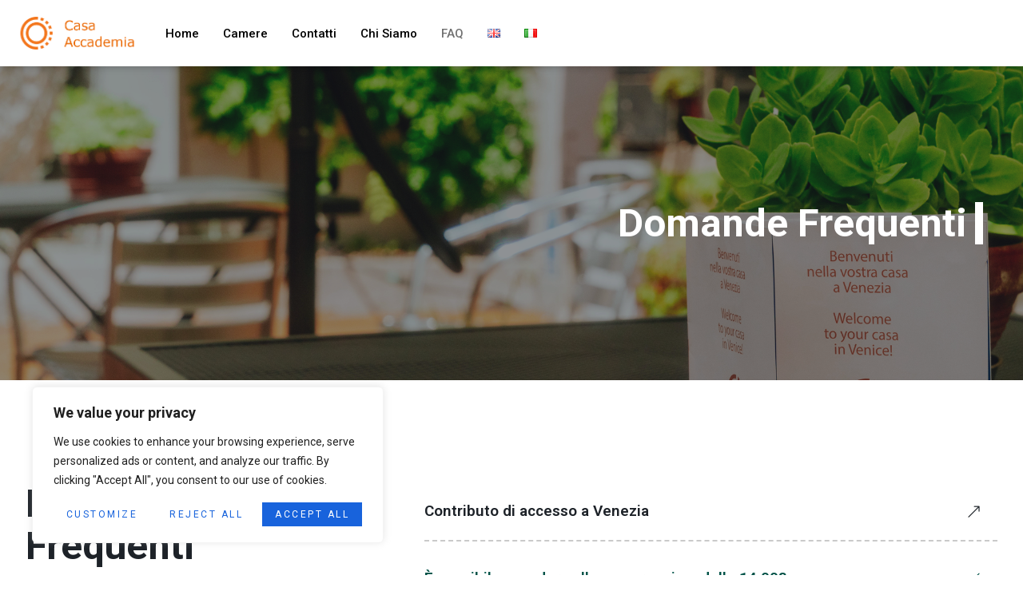

--- FILE ---
content_type: text/html; charset=UTF-8
request_url: https://casaccademia.it/faqs-it/
body_size: 24906
content:
<!DOCTYPE html>
<html lang="it-IT">
<head>
	<meta charset="UTF-8" />
	<meta name="viewport" content="width=device-width, initial-scale=1" />
	<link rel="profile" href="http://gmpg.org/xfn/11" />
	<link rel="pingback" href="https://casaccademia.it/xmlrpc.php" />
	<meta name='robots' content='index, follow, max-image-preview:large, max-snippet:-1, max-video-preview:-1' />

	<!-- This site is optimized with the Yoast SEO plugin v21.1 - https://yoast.com/wordpress/plugins/seo/ -->
	<title>FAQs IT - CPU Casa Accademia</title>
	<link rel="canonical" href="https://casaccademia.it/faqs-it/" />
	<meta property="og:locale" content="it_IT" />
	<meta property="og:type" content="article" />
	<meta property="og:title" content="FAQs IT - CPU Casa Accademia" />
	<meta property="og:description" content="Domande Frequenti​ Domande Frequenti Contributo di accesso a Venezia Se soggiorni da noi sei esente dal pagamento del contributo di accesso. Ricordati però di scaricare l&#8217;esenzione! Visita il sito del  Comune di Venezia È possibile accedere alla camera prima delle 14.00? No però se arrivi prima delle 14.00 potrai lasciare i bagagli nel nostro deposito [&hellip;]" />
	<meta property="og:url" content="https://casaccademia.it/faqs-it/" />
	<meta property="og:site_name" content="CPU Casa Accademia" />
	<meta property="article:modified_time" content="2025-03-17T11:49:47+00:00" />
	<meta property="og:image" content="https://casaccademia.it/wp-content/uploads/2023/05/ca-out1.png" />
	<meta name="twitter:card" content="summary_large_image" />
	<meta name="twitter:label1" content="Tempo di lettura stimato" />
	<meta name="twitter:data1" content="5 minuti" />
	<script type="application/ld+json" class="yoast-schema-graph">{"@context":"https://schema.org","@graph":[{"@type":"WebPage","@id":"https://casaccademia.it/faqs-it/","url":"https://casaccademia.it/faqs-it/","name":"FAQs IT - CPU Casa Accademia","isPartOf":{"@id":"https://casaccademia.it/home-it/#website"},"primaryImageOfPage":{"@id":"https://casaccademia.it/faqs-it/#primaryimage"},"image":{"@id":"https://casaccademia.it/faqs-it/#primaryimage"},"thumbnailUrl":"https://casaccademia.it/wp-content/uploads/2023/05/ca-out1.png","datePublished":"2023-04-17T14:20:06+00:00","dateModified":"2025-03-17T11:49:47+00:00","breadcrumb":{"@id":"https://casaccademia.it/faqs-it/#breadcrumb"},"inLanguage":"it-IT","potentialAction":[{"@type":"ReadAction","target":["https://casaccademia.it/faqs-it/"]}]},{"@type":"ImageObject","inLanguage":"it-IT","@id":"https://casaccademia.it/faqs-it/#primaryimage","url":"https://casaccademia.it/wp-content/uploads/2023/05/ca-out1.png","contentUrl":"https://casaccademia.it/wp-content/uploads/2023/05/ca-out1.png","width":720,"height":720},{"@type":"BreadcrumbList","@id":"https://casaccademia.it/faqs-it/#breadcrumb","itemListElement":[{"@type":"ListItem","position":1,"name":"Portada","item":"https://casaccademia.it/home-it/"},{"@type":"ListItem","position":2,"name":"FAQs IT"}]},{"@type":"WebSite","@id":"https://casaccademia.it/home-it/#website","url":"https://casaccademia.it/home-it/","name":"CPU Casa Accademia","description":"The best experience in Venice","publisher":{"@id":"https://casaccademia.it/home-it/#organization"},"potentialAction":[{"@type":"SearchAction","target":{"@type":"EntryPoint","urlTemplate":"https://casaccademia.it/home-it/?s={search_term_string}"},"query-input":"required name=search_term_string"}],"inLanguage":"it-IT"},{"@type":"Organization","@id":"https://casaccademia.it/home-it/#organization","name":"CPU Casa Accademia","url":"https://casaccademia.it/home-it/","logo":{"@type":"ImageObject","inLanguage":"it-IT","@id":"https://casaccademia.it/home-it/#/schema/logo/image/","url":"https://casaccademia.it/wp-content/uploads/2023/04/cropped-CA-Logo.png","contentUrl":"https://casaccademia.it/wp-content/uploads/2023/04/cropped-CA-Logo.png","width":479,"height":137,"caption":"CPU Casa Accademia"},"image":{"@id":"https://casaccademia.it/home-it/#/schema/logo/image/"}}]}</script>
	<!-- / Yoast SEO plugin. -->


<link rel="alternate" type="application/rss+xml" title="CPU Casa Accademia &raquo; Feed" href="https://casaccademia.it/it/feed/" />
<link rel="alternate" type="application/rss+xml" title="CPU Casa Accademia &raquo; Feed dei commenti" href="https://casaccademia.it/it/comments/feed/" />
<script>
window._wpemojiSettings = {"baseUrl":"https:\/\/s.w.org\/images\/core\/emoji\/14.0.0\/72x72\/","ext":".png","svgUrl":"https:\/\/s.w.org\/images\/core\/emoji\/14.0.0\/svg\/","svgExt":".svg","source":{"concatemoji":"https:\/\/casaccademia.it\/wp-includes\/js\/wp-emoji-release.min.js?ver=6.3.7"}};
/*! This file is auto-generated */
!function(i,n){var o,s,e;function c(e){try{var t={supportTests:e,timestamp:(new Date).valueOf()};sessionStorage.setItem(o,JSON.stringify(t))}catch(e){}}function p(e,t,n){e.clearRect(0,0,e.canvas.width,e.canvas.height),e.fillText(t,0,0);var t=new Uint32Array(e.getImageData(0,0,e.canvas.width,e.canvas.height).data),r=(e.clearRect(0,0,e.canvas.width,e.canvas.height),e.fillText(n,0,0),new Uint32Array(e.getImageData(0,0,e.canvas.width,e.canvas.height).data));return t.every(function(e,t){return e===r[t]})}function u(e,t,n){switch(t){case"flag":return n(e,"\ud83c\udff3\ufe0f\u200d\u26a7\ufe0f","\ud83c\udff3\ufe0f\u200b\u26a7\ufe0f")?!1:!n(e,"\ud83c\uddfa\ud83c\uddf3","\ud83c\uddfa\u200b\ud83c\uddf3")&&!n(e,"\ud83c\udff4\udb40\udc67\udb40\udc62\udb40\udc65\udb40\udc6e\udb40\udc67\udb40\udc7f","\ud83c\udff4\u200b\udb40\udc67\u200b\udb40\udc62\u200b\udb40\udc65\u200b\udb40\udc6e\u200b\udb40\udc67\u200b\udb40\udc7f");case"emoji":return!n(e,"\ud83e\udef1\ud83c\udffb\u200d\ud83e\udef2\ud83c\udfff","\ud83e\udef1\ud83c\udffb\u200b\ud83e\udef2\ud83c\udfff")}return!1}function f(e,t,n){var r="undefined"!=typeof WorkerGlobalScope&&self instanceof WorkerGlobalScope?new OffscreenCanvas(300,150):i.createElement("canvas"),a=r.getContext("2d",{willReadFrequently:!0}),o=(a.textBaseline="top",a.font="600 32px Arial",{});return e.forEach(function(e){o[e]=t(a,e,n)}),o}function t(e){var t=i.createElement("script");t.src=e,t.defer=!0,i.head.appendChild(t)}"undefined"!=typeof Promise&&(o="wpEmojiSettingsSupports",s=["flag","emoji"],n.supports={everything:!0,everythingExceptFlag:!0},e=new Promise(function(e){i.addEventListener("DOMContentLoaded",e,{once:!0})}),new Promise(function(t){var n=function(){try{var e=JSON.parse(sessionStorage.getItem(o));if("object"==typeof e&&"number"==typeof e.timestamp&&(new Date).valueOf()<e.timestamp+604800&&"object"==typeof e.supportTests)return e.supportTests}catch(e){}return null}();if(!n){if("undefined"!=typeof Worker&&"undefined"!=typeof OffscreenCanvas&&"undefined"!=typeof URL&&URL.createObjectURL&&"undefined"!=typeof Blob)try{var e="postMessage("+f.toString()+"("+[JSON.stringify(s),u.toString(),p.toString()].join(",")+"));",r=new Blob([e],{type:"text/javascript"}),a=new Worker(URL.createObjectURL(r),{name:"wpTestEmojiSupports"});return void(a.onmessage=function(e){c(n=e.data),a.terminate(),t(n)})}catch(e){}c(n=f(s,u,p))}t(n)}).then(function(e){for(var t in e)n.supports[t]=e[t],n.supports.everything=n.supports.everything&&n.supports[t],"flag"!==t&&(n.supports.everythingExceptFlag=n.supports.everythingExceptFlag&&n.supports[t]);n.supports.everythingExceptFlag=n.supports.everythingExceptFlag&&!n.supports.flag,n.DOMReady=!1,n.readyCallback=function(){n.DOMReady=!0}}).then(function(){return e}).then(function(){var e;n.supports.everything||(n.readyCallback(),(e=n.source||{}).concatemoji?t(e.concatemoji):e.wpemoji&&e.twemoji&&(t(e.twemoji),t(e.wpemoji)))}))}((window,document),window._wpemojiSettings);
</script>
<style>
img.wp-smiley,
img.emoji {
	display: inline !important;
	border: none !important;
	box-shadow: none !important;
	height: 1em !important;
	width: 1em !important;
	margin: 0 0.07em !important;
	vertical-align: -0.1em !important;
	background: none !important;
	padding: 0 !important;
}
</style>
	<link rel='stylesheet' id='wp-block-library-css' href='https://casaccademia.it/wp-includes/css/dist/block-library/style.min.css?ver=6.3.7' media='all' />
<style id='classic-theme-styles-inline-css'>
/*! This file is auto-generated */
.wp-block-button__link{color:#fff;background-color:#32373c;border-radius:9999px;box-shadow:none;text-decoration:none;padding:calc(.667em + 2px) calc(1.333em + 2px);font-size:1.125em}.wp-block-file__button{background:#32373c;color:#fff;text-decoration:none}
</style>
<style id='global-styles-inline-css'>
body{--wp--preset--color--black: #000000;--wp--preset--color--cyan-bluish-gray: #abb8c3;--wp--preset--color--white: #ffffff;--wp--preset--color--pale-pink: #f78da7;--wp--preset--color--vivid-red: #cf2e2e;--wp--preset--color--luminous-vivid-orange: #ff6900;--wp--preset--color--luminous-vivid-amber: #fcb900;--wp--preset--color--light-green-cyan: #7bdcb5;--wp--preset--color--vivid-green-cyan: #00d084;--wp--preset--color--pale-cyan-blue: #8ed1fc;--wp--preset--color--vivid-cyan-blue: #0693e3;--wp--preset--color--vivid-purple: #9b51e0;--wp--preset--gradient--vivid-cyan-blue-to-vivid-purple: linear-gradient(135deg,rgba(6,147,227,1) 0%,rgb(155,81,224) 100%);--wp--preset--gradient--light-green-cyan-to-vivid-green-cyan: linear-gradient(135deg,rgb(122,220,180) 0%,rgb(0,208,130) 100%);--wp--preset--gradient--luminous-vivid-amber-to-luminous-vivid-orange: linear-gradient(135deg,rgba(252,185,0,1) 0%,rgba(255,105,0,1) 100%);--wp--preset--gradient--luminous-vivid-orange-to-vivid-red: linear-gradient(135deg,rgba(255,105,0,1) 0%,rgb(207,46,46) 100%);--wp--preset--gradient--very-light-gray-to-cyan-bluish-gray: linear-gradient(135deg,rgb(238,238,238) 0%,rgb(169,184,195) 100%);--wp--preset--gradient--cool-to-warm-spectrum: linear-gradient(135deg,rgb(74,234,220) 0%,rgb(151,120,209) 20%,rgb(207,42,186) 40%,rgb(238,44,130) 60%,rgb(251,105,98) 80%,rgb(254,248,76) 100%);--wp--preset--gradient--blush-light-purple: linear-gradient(135deg,rgb(255,206,236) 0%,rgb(152,150,240) 100%);--wp--preset--gradient--blush-bordeaux: linear-gradient(135deg,rgb(254,205,165) 0%,rgb(254,45,45) 50%,rgb(107,0,62) 100%);--wp--preset--gradient--luminous-dusk: linear-gradient(135deg,rgb(255,203,112) 0%,rgb(199,81,192) 50%,rgb(65,88,208) 100%);--wp--preset--gradient--pale-ocean: linear-gradient(135deg,rgb(255,245,203) 0%,rgb(182,227,212) 50%,rgb(51,167,181) 100%);--wp--preset--gradient--electric-grass: linear-gradient(135deg,rgb(202,248,128) 0%,rgb(113,206,126) 100%);--wp--preset--gradient--midnight: linear-gradient(135deg,rgb(2,3,129) 0%,rgb(40,116,252) 100%);--wp--preset--font-size--small: 13px;--wp--preset--font-size--medium: 20px;--wp--preset--font-size--large: 36px;--wp--preset--font-size--x-large: 42px;--wp--preset--spacing--20: 0.44rem;--wp--preset--spacing--30: 0.67rem;--wp--preset--spacing--40: 1rem;--wp--preset--spacing--50: 1.5rem;--wp--preset--spacing--60: 2.25rem;--wp--preset--spacing--70: 3.38rem;--wp--preset--spacing--80: 5.06rem;--wp--preset--shadow--natural: 6px 6px 9px rgba(0, 0, 0, 0.2);--wp--preset--shadow--deep: 12px 12px 50px rgba(0, 0, 0, 0.4);--wp--preset--shadow--sharp: 6px 6px 0px rgba(0, 0, 0, 0.2);--wp--preset--shadow--outlined: 6px 6px 0px -3px rgba(255, 255, 255, 1), 6px 6px rgba(0, 0, 0, 1);--wp--preset--shadow--crisp: 6px 6px 0px rgba(0, 0, 0, 1);}:where(.is-layout-flex){gap: 0.5em;}:where(.is-layout-grid){gap: 0.5em;}body .is-layout-flow > .alignleft{float: left;margin-inline-start: 0;margin-inline-end: 2em;}body .is-layout-flow > .alignright{float: right;margin-inline-start: 2em;margin-inline-end: 0;}body .is-layout-flow > .aligncenter{margin-left: auto !important;margin-right: auto !important;}body .is-layout-constrained > .alignleft{float: left;margin-inline-start: 0;margin-inline-end: 2em;}body .is-layout-constrained > .alignright{float: right;margin-inline-start: 2em;margin-inline-end: 0;}body .is-layout-constrained > .aligncenter{margin-left: auto !important;margin-right: auto !important;}body .is-layout-constrained > :where(:not(.alignleft):not(.alignright):not(.alignfull)){max-width: var(--wp--style--global--content-size);margin-left: auto !important;margin-right: auto !important;}body .is-layout-constrained > .alignwide{max-width: var(--wp--style--global--wide-size);}body .is-layout-flex{display: flex;}body .is-layout-flex{flex-wrap: wrap;align-items: center;}body .is-layout-flex > *{margin: 0;}body .is-layout-grid{display: grid;}body .is-layout-grid > *{margin: 0;}:where(.wp-block-columns.is-layout-flex){gap: 2em;}:where(.wp-block-columns.is-layout-grid){gap: 2em;}:where(.wp-block-post-template.is-layout-flex){gap: 1.25em;}:where(.wp-block-post-template.is-layout-grid){gap: 1.25em;}.has-black-color{color: var(--wp--preset--color--black) !important;}.has-cyan-bluish-gray-color{color: var(--wp--preset--color--cyan-bluish-gray) !important;}.has-white-color{color: var(--wp--preset--color--white) !important;}.has-pale-pink-color{color: var(--wp--preset--color--pale-pink) !important;}.has-vivid-red-color{color: var(--wp--preset--color--vivid-red) !important;}.has-luminous-vivid-orange-color{color: var(--wp--preset--color--luminous-vivid-orange) !important;}.has-luminous-vivid-amber-color{color: var(--wp--preset--color--luminous-vivid-amber) !important;}.has-light-green-cyan-color{color: var(--wp--preset--color--light-green-cyan) !important;}.has-vivid-green-cyan-color{color: var(--wp--preset--color--vivid-green-cyan) !important;}.has-pale-cyan-blue-color{color: var(--wp--preset--color--pale-cyan-blue) !important;}.has-vivid-cyan-blue-color{color: var(--wp--preset--color--vivid-cyan-blue) !important;}.has-vivid-purple-color{color: var(--wp--preset--color--vivid-purple) !important;}.has-black-background-color{background-color: var(--wp--preset--color--black) !important;}.has-cyan-bluish-gray-background-color{background-color: var(--wp--preset--color--cyan-bluish-gray) !important;}.has-white-background-color{background-color: var(--wp--preset--color--white) !important;}.has-pale-pink-background-color{background-color: var(--wp--preset--color--pale-pink) !important;}.has-vivid-red-background-color{background-color: var(--wp--preset--color--vivid-red) !important;}.has-luminous-vivid-orange-background-color{background-color: var(--wp--preset--color--luminous-vivid-orange) !important;}.has-luminous-vivid-amber-background-color{background-color: var(--wp--preset--color--luminous-vivid-amber) !important;}.has-light-green-cyan-background-color{background-color: var(--wp--preset--color--light-green-cyan) !important;}.has-vivid-green-cyan-background-color{background-color: var(--wp--preset--color--vivid-green-cyan) !important;}.has-pale-cyan-blue-background-color{background-color: var(--wp--preset--color--pale-cyan-blue) !important;}.has-vivid-cyan-blue-background-color{background-color: var(--wp--preset--color--vivid-cyan-blue) !important;}.has-vivid-purple-background-color{background-color: var(--wp--preset--color--vivid-purple) !important;}.has-black-border-color{border-color: var(--wp--preset--color--black) !important;}.has-cyan-bluish-gray-border-color{border-color: var(--wp--preset--color--cyan-bluish-gray) !important;}.has-white-border-color{border-color: var(--wp--preset--color--white) !important;}.has-pale-pink-border-color{border-color: var(--wp--preset--color--pale-pink) !important;}.has-vivid-red-border-color{border-color: var(--wp--preset--color--vivid-red) !important;}.has-luminous-vivid-orange-border-color{border-color: var(--wp--preset--color--luminous-vivid-orange) !important;}.has-luminous-vivid-amber-border-color{border-color: var(--wp--preset--color--luminous-vivid-amber) !important;}.has-light-green-cyan-border-color{border-color: var(--wp--preset--color--light-green-cyan) !important;}.has-vivid-green-cyan-border-color{border-color: var(--wp--preset--color--vivid-green-cyan) !important;}.has-pale-cyan-blue-border-color{border-color: var(--wp--preset--color--pale-cyan-blue) !important;}.has-vivid-cyan-blue-border-color{border-color: var(--wp--preset--color--vivid-cyan-blue) !important;}.has-vivid-purple-border-color{border-color: var(--wp--preset--color--vivid-purple) !important;}.has-vivid-cyan-blue-to-vivid-purple-gradient-background{background: var(--wp--preset--gradient--vivid-cyan-blue-to-vivid-purple) !important;}.has-light-green-cyan-to-vivid-green-cyan-gradient-background{background: var(--wp--preset--gradient--light-green-cyan-to-vivid-green-cyan) !important;}.has-luminous-vivid-amber-to-luminous-vivid-orange-gradient-background{background: var(--wp--preset--gradient--luminous-vivid-amber-to-luminous-vivid-orange) !important;}.has-luminous-vivid-orange-to-vivid-red-gradient-background{background: var(--wp--preset--gradient--luminous-vivid-orange-to-vivid-red) !important;}.has-very-light-gray-to-cyan-bluish-gray-gradient-background{background: var(--wp--preset--gradient--very-light-gray-to-cyan-bluish-gray) !important;}.has-cool-to-warm-spectrum-gradient-background{background: var(--wp--preset--gradient--cool-to-warm-spectrum) !important;}.has-blush-light-purple-gradient-background{background: var(--wp--preset--gradient--blush-light-purple) !important;}.has-blush-bordeaux-gradient-background{background: var(--wp--preset--gradient--blush-bordeaux) !important;}.has-luminous-dusk-gradient-background{background: var(--wp--preset--gradient--luminous-dusk) !important;}.has-pale-ocean-gradient-background{background: var(--wp--preset--gradient--pale-ocean) !important;}.has-electric-grass-gradient-background{background: var(--wp--preset--gradient--electric-grass) !important;}.has-midnight-gradient-background{background: var(--wp--preset--gradient--midnight) !important;}.has-small-font-size{font-size: var(--wp--preset--font-size--small) !important;}.has-medium-font-size{font-size: var(--wp--preset--font-size--medium) !important;}.has-large-font-size{font-size: var(--wp--preset--font-size--large) !important;}.has-x-large-font-size{font-size: var(--wp--preset--font-size--x-large) !important;}
.wp-block-navigation a:where(:not(.wp-element-button)){color: inherit;}
:where(.wp-block-post-template.is-layout-flex){gap: 1.25em;}:where(.wp-block-post-template.is-layout-grid){gap: 1.25em;}
:where(.wp-block-columns.is-layout-flex){gap: 2em;}:where(.wp-block-columns.is-layout-grid){gap: 2em;}
.wp-block-pullquote{font-size: 1.5em;line-height: 1.6;}
</style>
<link rel='stylesheet' id='contact-form-7-css' href='https://casaccademia.it/wp-content/plugins/contact-form-7/includes/css/styles.css?ver=5.8' media='all' />
<link rel='stylesheet' id='hfe-style-css' href='https://casaccademia.it/wp-content/plugins/header-footer-elementor/assets/css/header-footer-elementor.css?ver=1.6.16' media='all' />
<link rel='stylesheet' id='elementor-icons-css' href='https://casaccademia.it/wp-content/plugins/elementor/assets/lib/eicons/css/elementor-icons.min.css?ver=5.21.0' media='all' />
<link rel='stylesheet' id='elementor-frontend-css' href='https://casaccademia.it/wp-content/plugins/elementor/assets/css/frontend-lite.min.css?ver=3.15.3' media='all' />
<link rel='stylesheet' id='swiper-css' href='https://casaccademia.it/wp-content/plugins/elementor/assets/lib/swiper/css/swiper.min.css?ver=5.3.6' media='all' />
<link rel='stylesheet' id='elementor-post-24-css' href='https://casaccademia.it/wp-content/uploads/elementor/css/post-24.css?ver=1697103891' media='all' />
<link rel='stylesheet' id='elementor-post-288-css' href='https://casaccademia.it/wp-content/uploads/elementor/css/post-288.css?ver=1742229554' media='all' />
<link rel='stylesheet' id='hfe-widgets-style-css' href='https://casaccademia.it/wp-content/plugins/header-footer-elementor/inc/widgets-css/frontend.css?ver=1.6.16' media='all' />
<link rel='stylesheet' id='elementor-post-9-css' href='https://casaccademia.it/wp-content/uploads/elementor/css/post-9.css?ver=1697103893' media='all' />
<link rel='stylesheet' id='elementor-post-1264-css' href='https://casaccademia.it/wp-content/uploads/elementor/css/post-1264.css?ver=1727515645' media='all' />
<link rel='stylesheet' id='parent-style-css' href='https://casaccademia.it/wp-content/themes/hello-elementor/style.css?ver=6.3.7' media='all' />
<link rel='stylesheet' id='hello-elementor-css' href='https://casaccademia.it/wp-content/themes/hello-elementor/style.min.css?ver=2.8.1' media='all' />
<link rel='stylesheet' id='hello-elementor-theme-style-css' href='https://casaccademia.it/wp-content/themes/hello-elementor/theme.min.css?ver=2.8.1' media='all' />
<link rel='stylesheet' id='elementor-icons-ekiticons-css' href='https://casaccademia.it/wp-content/plugins/elementskit-lite/modules/elementskit-icon-pack/assets/css/ekiticons.css?ver=2.9.2' media='all' />
<link rel='stylesheet' id='skb-cife-elegant_icon-css' href='https://casaccademia.it/wp-content/plugins/skyboot-custom-icons-for-elementor/assets/css/elegant.css?ver=1.0.7' media='all' />
<link rel='stylesheet' id='skb-cife-linearicons_icon-css' href='https://casaccademia.it/wp-content/plugins/skyboot-custom-icons-for-elementor/assets/css/linearicons.css?ver=1.0.7' media='all' />
<link rel='stylesheet' id='skb-cife-themify_icon-css' href='https://casaccademia.it/wp-content/plugins/skyboot-custom-icons-for-elementor/assets/css/themify.css?ver=1.0.7' media='all' />
<link rel='stylesheet' id='ekit-widget-styles-css' href='https://casaccademia.it/wp-content/plugins/elementskit-lite/widgets/init/assets/css/widget-styles.css?ver=2.9.2' media='all' />
<link rel='stylesheet' id='ekit-responsive-css' href='https://casaccademia.it/wp-content/plugins/elementskit-lite/widgets/init/assets/css/responsive.css?ver=2.9.2' media='all' />
<link rel='stylesheet' id='google-fonts-1-css' href='https://fonts.googleapis.com/css?family=Roboto%3A100%2C100italic%2C200%2C200italic%2C300%2C300italic%2C400%2C400italic%2C500%2C500italic%2C600%2C600italic%2C700%2C700italic%2C800%2C800italic%2C900%2C900italic%7CRoboto+Condensed%3A100%2C100italic%2C200%2C200italic%2C300%2C300italic%2C400%2C400italic%2C500%2C500italic%2C600%2C600italic%2C700%2C700italic%2C800%2C800italic%2C900%2C900italic%7CHeebo%3A100%2C100italic%2C200%2C200italic%2C300%2C300italic%2C400%2C400italic%2C500%2C500italic%2C600%2C600italic%2C700%2C700italic%2C800%2C800italic%2C900%2C900italic&#038;display=swap&#038;ver=6.3.7' media='all' />
<link rel='stylesheet' id='elementor-icons-skb_cife-elegant-icon-css' href='https://casaccademia.it/wp-content/plugins/skyboot-custom-icons-for-elementor/assets/css/elegant.css?ver=1.0.7' media='all' />
<link rel='stylesheet' id='elementor-icons-shared-0-css' href='https://casaccademia.it/wp-content/plugins/elementor/assets/lib/font-awesome/css/fontawesome.min.css?ver=5.15.3' media='all' />
<link rel='stylesheet' id='elementor-icons-fa-brands-css' href='https://casaccademia.it/wp-content/plugins/elementor/assets/lib/font-awesome/css/brands.min.css?ver=5.15.3' media='all' />
<link rel="preconnect" href="https://fonts.gstatic.com/" crossorigin><script id='cookie-law-info-js-extra'>
var _ckyConfig = {"_ipData":[],"_assetsURL":"https:\/\/casaccademia.it\/wp-content\/plugins\/cookie-law-info\/lite\/frontend\/images\/","_publicURL":"https:\/\/casaccademia.it","_expiry":"365","_categories":[{"name":"Necessary","slug":"necessary","isNecessary":true,"ccpaDoNotSell":true,"cookies":[],"active":true,"defaultConsent":{"gdpr":true,"ccpa":true}},{"name":"Functional","slug":"functional","isNecessary":false,"ccpaDoNotSell":true,"cookies":[],"active":true,"defaultConsent":{"gdpr":false,"ccpa":false}},{"name":"Analytics","slug":"analytics","isNecessary":false,"ccpaDoNotSell":true,"cookies":[],"active":true,"defaultConsent":{"gdpr":false,"ccpa":false}},{"name":"Performance","slug":"performance","isNecessary":false,"ccpaDoNotSell":true,"cookies":[],"active":true,"defaultConsent":{"gdpr":false,"ccpa":false}},{"name":"Advertisement","slug":"advertisement","isNecessary":false,"ccpaDoNotSell":true,"cookies":[],"active":true,"defaultConsent":{"gdpr":false,"ccpa":false}}],"_activeLaw":"gdpr","_rootDomain":"","_block":"1","_showBanner":"1","_bannerConfig":{"settings":{"type":"box","position":"bottom-left","applicableLaw":"gdpr"},"behaviours":{"reloadBannerOnAccept":false,"loadAnalyticsByDefault":false,"animations":{"onLoad":"animate","onHide":"sticky"}},"config":{"revisitConsent":{"status":true,"tag":"revisit-consent","position":"bottom-left","meta":{"url":"#"},"styles":{"background-color":"#0056A7"},"elements":{"title":{"type":"text","tag":"revisit-consent-title","status":true,"styles":{"color":"#0056a7"}}}},"preferenceCenter":{"toggle":{"status":true,"tag":"detail-category-toggle","type":"toggle","states":{"active":{"styles":{"background-color":"#1863DC"}},"inactive":{"styles":{"background-color":"#D0D5D2"}}}}},"categoryPreview":{"status":false,"toggle":{"status":true,"tag":"detail-category-preview-toggle","type":"toggle","states":{"active":{"styles":{"background-color":"#1863DC"}},"inactive":{"styles":{"background-color":"#D0D5D2"}}}}},"videoPlaceholder":{"status":true,"styles":{"background-color":"#000000","border-color":"#000000","color":"#ffffff"}},"readMore":{"status":false,"tag":"readmore-button","type":"link","meta":{"noFollow":true,"newTab":true},"styles":{"color":"#1863DC","background-color":"transparent","border-color":"transparent"}},"auditTable":{"status":true},"optOption":{"status":true,"toggle":{"status":true,"tag":"optout-option-toggle","type":"toggle","states":{"active":{"styles":{"background-color":"#1863dc"}},"inactive":{"styles":{"background-color":"#FFFFFF"}}}}}}},"_version":"3.1.3","_logConsent":"","_tags":[{"tag":"accept-button","styles":{"color":"#FFFFFF","background-color":"#1863DC","border-color":"#1863DC"}},{"tag":"reject-button","styles":{"color":"#1863DC","background-color":"transparent","border-color":"#1863DC"}},{"tag":"settings-button","styles":{"color":"#1863DC","background-color":"transparent","border-color":"#1863DC"}},{"tag":"readmore-button","styles":{"color":"#1863DC","background-color":"transparent","border-color":"transparent"}},{"tag":"donotsell-button","styles":{"color":"#1863DC","background-color":"transparent","border-color":"transparent"}},{"tag":"accept-button","styles":{"color":"#FFFFFF","background-color":"#1863DC","border-color":"#1863DC"}},{"tag":"revisit-consent","styles":{"background-color":"#0056A7"}}],"_shortCodes":[{"key":"cky_readmore","content":"<a href=\"#\" class=\"cky-policy\" aria-label=\"Cookie Policy\" target=\"_blank\" rel=\"noopener\" data-cky-tag=\"readmore-button\">Cookie Policy<\/a>","tag":"readmore-button","status":false,"attributes":{"rel":"nofollow","target":"_blank"}},{"key":"cky_show_desc","content":"<button class=\"cky-show-desc-btn\" data-cky-tag=\"show-desc-button\" aria-label=\"Show more\">Show more<\/button>","tag":"show-desc-button","status":true,"attributes":[]},{"key":"cky_hide_desc","content":"<button class=\"cky-show-desc-btn\" data-cky-tag=\"hide-desc-button\" aria-label=\"Show less\">Show less<\/button>","tag":"hide-desc-button","status":true,"attributes":[]},{"key":"cky_category_toggle_label","content":"[cky_{{status}}_category_label] [cky_preference_{{category_slug}}_title]","tag":"","status":true,"attributes":[]},{"key":"cky_enable_category_label","content":"Enable","tag":"","status":true,"attributes":[]},{"key":"cky_disable_category_label","content":"Disable","tag":"","status":true,"attributes":[]},{"key":"cky_video_placeholder","content":"<div class=\"video-placeholder-normal\" data-cky-tag=\"video-placeholder\" id=\"[UNIQUEID]\"><p class=\"video-placeholder-text-normal\" data-cky-tag=\"placeholder-title\">Please accept cookies to access this content<\/p><\/div>","tag":"","status":true,"attributes":[]},{"key":"cky_enable_optout_label","content":"Enable","tag":"","status":true,"attributes":[]},{"key":"cky_disable_optout_label","content":"Disable","tag":"","status":true,"attributes":[]},{"key":"cky_optout_toggle_label","content":"[cky_{{status}}_optout_label] [cky_optout_option_title]","tag":"","status":true,"attributes":[]},{"key":"cky_optout_option_title","content":"Do Not Sell or Share My Personal Information","tag":"","status":true,"attributes":[]},{"key":"cky_optout_close_label","content":"Close","tag":"","status":true,"attributes":[]}],"_rtl":"","_providersToBlock":[]};
var _ckyStyles = {"css":".cky-overlay{background: #000000; opacity: 0.4; position: fixed; top: 0; left: 0; width: 100%; height: 100%; z-index: 99999999;}.cky-hide{display: none;}.cky-btn-revisit-wrapper{display: flex; align-items: center; justify-content: center; background: #0056a7; width: 45px; height: 45px; border-radius: 50%; position: fixed; z-index: 999999; cursor: pointer;}.cky-revisit-bottom-left{bottom: 15px; left: 15px;}.cky-revisit-bottom-right{bottom: 15px; right: 15px;}.cky-btn-revisit-wrapper .cky-btn-revisit{display: flex; align-items: center; justify-content: center; background: none; border: none; cursor: pointer; position: relative; margin: 0; padding: 0;}.cky-btn-revisit-wrapper .cky-btn-revisit img{max-width: fit-content; margin: 0; height: 30px; width: 30px;}.cky-revisit-bottom-left:hover::before{content: attr(data-tooltip); position: absolute; background: #4e4b66; color: #ffffff; left: calc(100% + 7px); font-size: 12px; line-height: 16px; width: max-content; padding: 4px 8px; border-radius: 4px;}.cky-revisit-bottom-left:hover::after{position: absolute; content: \"\"; border: 5px solid transparent; left: calc(100% + 2px); border-left-width: 0; border-right-color: #4e4b66;}.cky-revisit-bottom-right:hover::before{content: attr(data-tooltip); position: absolute; background: #4e4b66; color: #ffffff; right: calc(100% + 7px); font-size: 12px; line-height: 16px; width: max-content; padding: 4px 8px; border-radius: 4px;}.cky-revisit-bottom-right:hover::after{position: absolute; content: \"\"; border: 5px solid transparent; right: calc(100% + 2px); border-right-width: 0; border-left-color: #4e4b66;}.cky-revisit-hide{display: none;}.cky-consent-container{position: fixed; width: 440px; box-sizing: border-box; z-index: 9999999; border-radius: 6px;}.cky-consent-container .cky-consent-bar{background: #ffffff; border: 1px solid; padding: 20px 26px; box-shadow: 0 -1px 10px 0 #acabab4d; border-radius: 6px;}.cky-box-bottom-left{bottom: 40px; left: 40px;}.cky-box-bottom-right{bottom: 40px; right: 40px;}.cky-box-top-left{top: 40px; left: 40px;}.cky-box-top-right{top: 40px; right: 40px;}.cky-custom-brand-logo-wrapper .cky-custom-brand-logo{width: 100px; height: auto; margin: 0 0 12px 0;}.cky-notice .cky-title{color: #212121; font-weight: 700; font-size: 18px; line-height: 24px; margin: 0 0 12px 0;}.cky-notice-des *,.cky-preference-content-wrapper *,.cky-accordion-header-des *,.cky-gpc-wrapper .cky-gpc-desc *{font-size: 14px;}.cky-notice-des{color: #212121; font-size: 14px; line-height: 24px; font-weight: 400;}.cky-notice-des img{height: 25px; width: 25px;}.cky-consent-bar .cky-notice-des p,.cky-gpc-wrapper .cky-gpc-desc p,.cky-preference-body-wrapper .cky-preference-content-wrapper p,.cky-accordion-header-wrapper .cky-accordion-header-des p,.cky-cookie-des-table li div:last-child p{color: inherit; margin-top: 0;}.cky-notice-des P:last-child,.cky-preference-content-wrapper p:last-child,.cky-cookie-des-table li div:last-child p:last-child,.cky-gpc-wrapper .cky-gpc-desc p:last-child{margin-bottom: 0;}.cky-notice-des a.cky-policy,.cky-notice-des button.cky-policy{font-size: 14px; color: #1863dc; white-space: nowrap; cursor: pointer; background: transparent; border: 1px solid; text-decoration: underline;}.cky-notice-des button.cky-policy{padding: 0;}.cky-notice-des a.cky-policy:focus-visible,.cky-notice-des button.cky-policy:focus-visible,.cky-preference-content-wrapper .cky-show-desc-btn:focus-visible,.cky-accordion-header .cky-accordion-btn:focus-visible,.cky-preference-header .cky-btn-close:focus-visible,.cky-switch input[type=\"checkbox\"]:focus-visible,.cky-footer-wrapper a:focus-visible,.cky-btn:focus-visible{outline: 2px solid #1863dc; outline-offset: 2px;}.cky-btn:focus:not(:focus-visible),.cky-accordion-header .cky-accordion-btn:focus:not(:focus-visible),.cky-preference-content-wrapper .cky-show-desc-btn:focus:not(:focus-visible),.cky-btn-revisit-wrapper .cky-btn-revisit:focus:not(:focus-visible),.cky-preference-header .cky-btn-close:focus:not(:focus-visible),.cky-consent-bar .cky-banner-btn-close:focus:not(:focus-visible){outline: 0;}button.cky-show-desc-btn:not(:hover):not(:active){color: #1863dc; background: transparent;}button.cky-accordion-btn:not(:hover):not(:active),button.cky-banner-btn-close:not(:hover):not(:active),button.cky-btn-revisit:not(:hover):not(:active),button.cky-btn-close:not(:hover):not(:active){background: transparent;}.cky-consent-bar button:hover,.cky-modal.cky-modal-open button:hover,.cky-consent-bar button:focus,.cky-modal.cky-modal-open button:focus{text-decoration: none;}.cky-notice-btn-wrapper{display: flex; justify-content: flex-start; align-items: center; flex-wrap: wrap; margin-top: 16px;}.cky-notice-btn-wrapper .cky-btn{text-shadow: none; box-shadow: none;}.cky-btn{flex: auto; max-width: 100%; font-size: 14px; font-family: inherit; line-height: 24px; padding: 8px; font-weight: 500; margin: 0 8px 0 0; border-radius: 2px; cursor: pointer; text-align: center; text-transform: none; min-height: 0;}.cky-btn:hover{opacity: 0.8;}.cky-btn-customize{color: #1863dc; background: transparent; border: 2px solid #1863dc;}.cky-btn-reject{color: #1863dc; background: transparent; border: 2px solid #1863dc;}.cky-btn-accept{background: #1863dc; color: #ffffff; border: 2px solid #1863dc;}.cky-btn:last-child{margin-right: 0;}@media (max-width: 576px){.cky-box-bottom-left{bottom: 0; left: 0;}.cky-box-bottom-right{bottom: 0; right: 0;}.cky-box-top-left{top: 0; left: 0;}.cky-box-top-right{top: 0; right: 0;}}@media (max-width: 440px){.cky-box-bottom-left, .cky-box-bottom-right, .cky-box-top-left, .cky-box-top-right{width: 100%; max-width: 100%;}.cky-consent-container .cky-consent-bar{padding: 20px 0;}.cky-custom-brand-logo-wrapper, .cky-notice .cky-title, .cky-notice-des, .cky-notice-btn-wrapper{padding: 0 24px;}.cky-notice-des{max-height: 40vh; overflow-y: scroll;}.cky-notice-btn-wrapper{flex-direction: column; margin-top: 0;}.cky-btn{width: 100%; margin: 10px 0 0 0;}.cky-notice-btn-wrapper .cky-btn-customize{order: 2;}.cky-notice-btn-wrapper .cky-btn-reject{order: 3;}.cky-notice-btn-wrapper .cky-btn-accept{order: 1; margin-top: 16px;}}@media (max-width: 352px){.cky-notice .cky-title{font-size: 16px;}.cky-notice-des *{font-size: 12px;}.cky-notice-des, .cky-btn{font-size: 12px;}}.cky-modal.cky-modal-open{display: flex; visibility: visible; -webkit-transform: translate(-50%, -50%); -moz-transform: translate(-50%, -50%); -ms-transform: translate(-50%, -50%); -o-transform: translate(-50%, -50%); transform: translate(-50%, -50%); top: 50%; left: 50%; transition: all 1s ease;}.cky-modal{box-shadow: 0 32px 68px rgba(0, 0, 0, 0.3); margin: 0 auto; position: fixed; max-width: 100%; background: #ffffff; top: 50%; box-sizing: border-box; border-radius: 6px; z-index: 999999999; color: #212121; -webkit-transform: translate(-50%, 100%); -moz-transform: translate(-50%, 100%); -ms-transform: translate(-50%, 100%); -o-transform: translate(-50%, 100%); transform: translate(-50%, 100%); visibility: hidden; transition: all 0s ease;}.cky-preference-center{max-height: 79vh; overflow: hidden; width: 845px; overflow: hidden; flex: 1 1 0; display: flex; flex-direction: column; border-radius: 6px;}.cky-preference-header{display: flex; align-items: center; justify-content: space-between; padding: 22px 24px; border-bottom: 1px solid;}.cky-preference-header .cky-preference-title{font-size: 18px; font-weight: 700; line-height: 24px;}.cky-preference-header .cky-btn-close{margin: 0; cursor: pointer; vertical-align: middle; padding: 0; background: none; border: none; width: auto; height: auto; min-height: 0; line-height: 0; text-shadow: none; box-shadow: none;}.cky-preference-header .cky-btn-close img{margin: 0; height: 10px; width: 10px;}.cky-preference-body-wrapper{padding: 0 24px; flex: 1; overflow: auto; box-sizing: border-box;}.cky-preference-content-wrapper,.cky-gpc-wrapper .cky-gpc-desc{font-size: 14px; line-height: 24px; font-weight: 400; padding: 12px 0;}.cky-preference-content-wrapper{border-bottom: 1px solid;}.cky-preference-content-wrapper img{height: 25px; width: 25px;}.cky-preference-content-wrapper .cky-show-desc-btn{font-size: 14px; font-family: inherit; color: #1863dc; text-decoration: none; line-height: 24px; padding: 0; margin: 0; white-space: nowrap; cursor: pointer; background: transparent; border-color: transparent; text-transform: none; min-height: 0; text-shadow: none; box-shadow: none;}.cky-accordion-wrapper{margin-bottom: 10px;}.cky-accordion{border-bottom: 1px solid;}.cky-accordion:last-child{border-bottom: none;}.cky-accordion .cky-accordion-item{display: flex; margin-top: 10px;}.cky-accordion .cky-accordion-body{display: none;}.cky-accordion.cky-accordion-active .cky-accordion-body{display: block; padding: 0 22px; margin-bottom: 16px;}.cky-accordion-header-wrapper{cursor: pointer; width: 100%;}.cky-accordion-item .cky-accordion-header{display: flex; justify-content: space-between; align-items: center;}.cky-accordion-header .cky-accordion-btn{font-size: 16px; font-family: inherit; color: #212121; line-height: 24px; background: none; border: none; font-weight: 700; padding: 0; margin: 0; cursor: pointer; text-transform: none; min-height: 0; text-shadow: none; box-shadow: none;}.cky-accordion-header .cky-always-active{color: #008000; font-weight: 600; line-height: 24px; font-size: 14px;}.cky-accordion-header-des{font-size: 14px; line-height: 24px; margin: 10px 0 16px 0;}.cky-accordion-chevron{margin-right: 22px; position: relative; cursor: pointer;}.cky-accordion-chevron-hide{display: none;}.cky-accordion .cky-accordion-chevron i::before{content: \"\"; position: absolute; border-right: 1.4px solid; border-bottom: 1.4px solid; border-color: inherit; height: 6px; width: 6px; -webkit-transform: rotate(-45deg); -moz-transform: rotate(-45deg); -ms-transform: rotate(-45deg); -o-transform: rotate(-45deg); transform: rotate(-45deg); transition: all 0.2s ease-in-out; top: 8px;}.cky-accordion.cky-accordion-active .cky-accordion-chevron i::before{-webkit-transform: rotate(45deg); -moz-transform: rotate(45deg); -ms-transform: rotate(45deg); -o-transform: rotate(45deg); transform: rotate(45deg);}.cky-audit-table{background: #f4f4f4; border-radius: 6px;}.cky-audit-table .cky-empty-cookies-text{color: inherit; font-size: 12px; line-height: 24px; margin: 0; padding: 10px;}.cky-audit-table .cky-cookie-des-table{font-size: 12px; line-height: 24px; font-weight: normal; padding: 15px 10px; border-bottom: 1px solid; border-bottom-color: inherit; margin: 0;}.cky-audit-table .cky-cookie-des-table:last-child{border-bottom: none;}.cky-audit-table .cky-cookie-des-table li{list-style-type: none; display: flex; padding: 3px 0;}.cky-audit-table .cky-cookie-des-table li:first-child{padding-top: 0;}.cky-cookie-des-table li div:first-child{width: 100px; font-weight: 600; word-break: break-word; word-wrap: break-word;}.cky-cookie-des-table li div:last-child{flex: 1; word-break: break-word; word-wrap: break-word; margin-left: 8px;}.cky-footer-shadow{display: block; width: 100%; height: 40px; background: linear-gradient(180deg, rgba(255, 255, 255, 0) 0%, #ffffff 100%); position: absolute; bottom: calc(100% - 1px);}.cky-footer-wrapper{position: relative;}.cky-prefrence-btn-wrapper{display: flex; flex-wrap: wrap; align-items: center; justify-content: center; padding: 22px 24px; border-top: 1px solid;}.cky-prefrence-btn-wrapper .cky-btn{flex: auto; max-width: 100%; text-shadow: none; box-shadow: none;}.cky-btn-preferences{color: #1863dc; background: transparent; border: 2px solid #1863dc;}.cky-preference-header,.cky-preference-body-wrapper,.cky-preference-content-wrapper,.cky-accordion-wrapper,.cky-accordion,.cky-accordion-wrapper,.cky-footer-wrapper,.cky-prefrence-btn-wrapper{border-color: inherit;}@media (max-width: 845px){.cky-modal{max-width: calc(100% - 16px);}}@media (max-width: 576px){.cky-modal{max-width: 100%;}.cky-preference-center{max-height: 100vh;}.cky-prefrence-btn-wrapper{flex-direction: column;}.cky-accordion.cky-accordion-active .cky-accordion-body{padding-right: 0;}.cky-prefrence-btn-wrapper .cky-btn{width: 100%; margin: 10px 0 0 0;}.cky-prefrence-btn-wrapper .cky-btn-reject{order: 3;}.cky-prefrence-btn-wrapper .cky-btn-accept{order: 1; margin-top: 0;}.cky-prefrence-btn-wrapper .cky-btn-preferences{order: 2;}}@media (max-width: 425px){.cky-accordion-chevron{margin-right: 15px;}.cky-notice-btn-wrapper{margin-top: 0;}.cky-accordion.cky-accordion-active .cky-accordion-body{padding: 0 15px;}}@media (max-width: 352px){.cky-preference-header .cky-preference-title{font-size: 16px;}.cky-preference-header{padding: 16px 24px;}.cky-preference-content-wrapper *, .cky-accordion-header-des *{font-size: 12px;}.cky-preference-content-wrapper, .cky-preference-content-wrapper .cky-show-more, .cky-accordion-header .cky-always-active, .cky-accordion-header-des, .cky-preference-content-wrapper .cky-show-desc-btn, .cky-notice-des a.cky-policy{font-size: 12px;}.cky-accordion-header .cky-accordion-btn{font-size: 14px;}}.cky-switch{display: flex;}.cky-switch input[type=\"checkbox\"]{position: relative; width: 44px; height: 24px; margin: 0; background: #d0d5d2; -webkit-appearance: none; border-radius: 50px; cursor: pointer; outline: 0; border: none; top: 0;}.cky-switch input[type=\"checkbox\"]:checked{background: #1863dc;}.cky-switch input[type=\"checkbox\"]:before{position: absolute; content: \"\"; height: 20px; width: 20px; left: 2px; bottom: 2px; border-radius: 50%; background-color: white; -webkit-transition: 0.4s; transition: 0.4s; margin: 0;}.cky-switch input[type=\"checkbox\"]:after{display: none;}.cky-switch input[type=\"checkbox\"]:checked:before{-webkit-transform: translateX(20px); -ms-transform: translateX(20px); transform: translateX(20px);}@media (max-width: 425px){.cky-switch input[type=\"checkbox\"]{width: 38px; height: 21px;}.cky-switch input[type=\"checkbox\"]:before{height: 17px; width: 17px;}.cky-switch input[type=\"checkbox\"]:checked:before{-webkit-transform: translateX(17px); -ms-transform: translateX(17px); transform: translateX(17px);}}.cky-consent-bar .cky-banner-btn-close{position: absolute; right: 9px; top: 5px; background: none; border: none; cursor: pointer; padding: 0; margin: 0; min-height: 0; line-height: 0; height: auto; width: auto; text-shadow: none; box-shadow: none;}.cky-consent-bar .cky-banner-btn-close img{height: 9px; width: 9px; margin: 0;}.cky-notice-group{font-size: 14px; line-height: 24px; font-weight: 400; color: #212121;}.cky-notice-btn-wrapper .cky-btn-do-not-sell{font-size: 14px; line-height: 24px; padding: 6px 0; margin: 0; font-weight: 500; background: none; border-radius: 2px; border: none; white-space: nowrap; cursor: pointer; text-align: left; color: #1863dc; background: transparent; border-color: transparent; box-shadow: none; text-shadow: none;}.cky-consent-bar .cky-banner-btn-close:focus-visible,.cky-notice-btn-wrapper .cky-btn-do-not-sell:focus-visible,.cky-opt-out-btn-wrapper .cky-btn:focus-visible,.cky-opt-out-checkbox-wrapper input[type=\"checkbox\"].cky-opt-out-checkbox:focus-visible{outline: 2px solid #1863dc; outline-offset: 2px;}@media (max-width: 440px){.cky-consent-container{width: 100%;}}@media (max-width: 352px){.cky-notice-des a.cky-policy, .cky-notice-btn-wrapper .cky-btn-do-not-sell{font-size: 12px;}}.cky-opt-out-wrapper{padding: 12px 0;}.cky-opt-out-wrapper .cky-opt-out-checkbox-wrapper{display: flex; align-items: center;}.cky-opt-out-checkbox-wrapper .cky-opt-out-checkbox-label{font-size: 16px; font-weight: 700; line-height: 24px; margin: 0 0 0 12px; cursor: pointer;}.cky-opt-out-checkbox-wrapper input[type=\"checkbox\"].cky-opt-out-checkbox{background-color: #ffffff; border: 1px solid black; width: 20px; height: 18.5px; margin: 0; -webkit-appearance: none; position: relative; display: flex; align-items: center; justify-content: center; border-radius: 2px; cursor: pointer;}.cky-opt-out-checkbox-wrapper input[type=\"checkbox\"].cky-opt-out-checkbox:checked{background-color: #1863dc; border: none;}.cky-opt-out-checkbox-wrapper input[type=\"checkbox\"].cky-opt-out-checkbox:checked::after{left: 6px; bottom: 4px; width: 7px; height: 13px; border: solid #ffffff; border-width: 0 3px 3px 0; border-radius: 2px; -webkit-transform: rotate(45deg); -ms-transform: rotate(45deg); transform: rotate(45deg); content: \"\"; position: absolute; box-sizing: border-box;}.cky-opt-out-checkbox-wrapper.cky-disabled .cky-opt-out-checkbox-label,.cky-opt-out-checkbox-wrapper.cky-disabled input[type=\"checkbox\"].cky-opt-out-checkbox{cursor: no-drop;}.cky-gpc-wrapper{margin: 0 0 0 32px;}.cky-footer-wrapper .cky-opt-out-btn-wrapper{display: flex; flex-wrap: wrap; align-items: center; justify-content: center; padding: 22px 24px;}.cky-opt-out-btn-wrapper .cky-btn{flex: auto; max-width: 100%; text-shadow: none; box-shadow: none;}.cky-opt-out-btn-wrapper .cky-btn-cancel{border: 1px solid #dedfe0; background: transparent; color: #858585;}.cky-opt-out-btn-wrapper .cky-btn-confirm{background: #1863dc; color: #ffffff; border: 1px solid #1863dc;}@media (max-width: 352px){.cky-opt-out-checkbox-wrapper .cky-opt-out-checkbox-label{font-size: 14px;}.cky-gpc-wrapper .cky-gpc-desc, .cky-gpc-wrapper .cky-gpc-desc *{font-size: 12px;}.cky-opt-out-checkbox-wrapper input[type=\"checkbox\"].cky-opt-out-checkbox{width: 16px; height: 16px;}.cky-opt-out-checkbox-wrapper input[type=\"checkbox\"].cky-opt-out-checkbox:checked::after{left: 5px; bottom: 4px; width: 3px; height: 9px;}.cky-gpc-wrapper{margin: 0 0 0 28px;}}.video-placeholder-youtube{background-size: 100% 100%; background-position: center; background-repeat: no-repeat; background-color: #b2b0b059; position: relative; display: flex; align-items: center; justify-content: center; max-width: 100%;}.video-placeholder-text-youtube{text-align: center; align-items: center; padding: 10px 16px; background-color: #000000cc; color: #ffffff; border: 1px solid; border-radius: 2px; cursor: pointer;}.video-placeholder-normal{background-image: url(\"\/wp-content\/plugins\/cookie-law-info\/lite\/frontend\/images\/placeholder.svg\"); background-size: 80px; background-position: center; background-repeat: no-repeat; background-color: #b2b0b059; position: relative; display: flex; align-items: flex-end; justify-content: center; max-width: 100%;}.video-placeholder-text-normal{align-items: center; padding: 10px 16px; text-align: center; border: 1px solid; border-radius: 2px; cursor: pointer;}.cky-rtl{direction: rtl; text-align: right;}.cky-rtl .cky-banner-btn-close{left: 9px; right: auto;}.cky-rtl .cky-notice-btn-wrapper .cky-btn:last-child{margin-right: 8px;}.cky-rtl .cky-notice-btn-wrapper .cky-btn:first-child{margin-right: 0;}.cky-rtl .cky-notice-btn-wrapper{margin-left: 0; margin-right: 15px;}.cky-rtl .cky-prefrence-btn-wrapper .cky-btn{margin-right: 8px;}.cky-rtl .cky-prefrence-btn-wrapper .cky-btn:first-child{margin-right: 0;}.cky-rtl .cky-accordion .cky-accordion-chevron i::before{border: none; border-left: 1.4px solid; border-top: 1.4px solid; left: 12px;}.cky-rtl .cky-accordion.cky-accordion-active .cky-accordion-chevron i::before{-webkit-transform: rotate(-135deg); -moz-transform: rotate(-135deg); -ms-transform: rotate(-135deg); -o-transform: rotate(-135deg); transform: rotate(-135deg);}@media (max-width: 768px){.cky-rtl .cky-notice-btn-wrapper{margin-right: 0;}}@media (max-width: 576px){.cky-rtl .cky-notice-btn-wrapper .cky-btn:last-child{margin-right: 0;}.cky-rtl .cky-prefrence-btn-wrapper .cky-btn{margin-right: 0;}.cky-rtl .cky-accordion.cky-accordion-active .cky-accordion-body{padding: 0 22px 0 0;}}@media (max-width: 425px){.cky-rtl .cky-accordion.cky-accordion-active .cky-accordion-body{padding: 0 15px 0 0;}}.cky-rtl .cky-opt-out-btn-wrapper .cky-btn{margin-right: 12px;}.cky-rtl .cky-opt-out-btn-wrapper .cky-btn:first-child{margin-right: 0;}.cky-rtl .cky-opt-out-checkbox-wrapper .cky-opt-out-checkbox-label{margin: 0 12px 0 0;}"};
</script>
<script src='https://casaccademia.it/wp-content/plugins/cookie-law-info/lite/frontend/js/script.min.js?ver=3.1.3' id='cookie-law-info-js'></script>
<script src='https://casaccademia.it/wp-includes/js/jquery/jquery.min.js?ver=3.7.0' id='jquery-core-js'></script>
<script src='https://casaccademia.it/wp-includes/js/jquery/jquery-migrate.min.js?ver=3.4.1' id='jquery-migrate-js'></script>
<link rel="https://api.w.org/" href="https://casaccademia.it/wp-json/" /><link rel="alternate" type="application/json" href="https://casaccademia.it/wp-json/wp/v2/pages/288" /><link rel="EditURI" type="application/rsd+xml" title="RSD" href="https://casaccademia.it/xmlrpc.php?rsd" />
<meta name="generator" content="WordPress 6.3.7" />
<link rel='shortlink' href='https://casaccademia.it/?p=288' />
<link rel="alternate" type="application/json+oembed" href="https://casaccademia.it/wp-json/oembed/1.0/embed?url=https%3A%2F%2Fcasaccademia.it%2Ffaqs-it%2F" />
<link rel="alternate" type="text/xml+oembed" href="https://casaccademia.it/wp-json/oembed/1.0/embed?url=https%3A%2F%2Fcasaccademia.it%2Ffaqs-it%2F&#038;format=xml" />
<style id="cky-style-inline">[data-cky-tag]{visibility:hidden;}</style><!-- Google tag (gtag.js) -->
<script async src="https://www.googletagmanager.com/gtag/js?id=G-417T656KWJ"></script>
<script>
  window.dataLayer = window.dataLayer || [];
  function gtag(){dataLayer.push(arguments);}
  gtag('js', new Date());

  gtag('config', 'G-417T656KWJ');
</script>
<meta name="generator" content="Elementor 3.15.3; features: e_dom_optimization, e_optimized_assets_loading, e_optimized_css_loading, additional_custom_breakpoints; settings: css_print_method-external, google_font-enabled, font_display-swap">
<link rel="icon" href="https://casaccademia.it/wp-content/uploads/2023/04/cropped-Logo4-32x32.png" sizes="32x32" />
<link rel="icon" href="https://casaccademia.it/wp-content/uploads/2023/04/cropped-Logo4-192x192.png" sizes="192x192" />
<link rel="apple-touch-icon" href="https://casaccademia.it/wp-content/uploads/2023/04/cropped-Logo4-180x180.png" />
<meta name="msapplication-TileImage" content="https://casaccademia.it/wp-content/uploads/2023/04/cropped-Logo4-270x270.png" />
</head>

<body class="page-template page-template-elementor_header_footer page page-id-288 wp-custom-logo ehf-header ehf-footer ehf-template-hello-elementor ehf-stylesheet-hello-elementor-hijo elementor-default elementor-template-full-width elementor-kit-24 elementor-page elementor-page-288">
<div id="page" class="hfeed site">

		<header id="masthead" itemscope="itemscope" itemtype="https://schema.org/WPHeader">
			<p class="main-title bhf-hidden" itemprop="headline"><a href="https://casaccademia.it" title="CPU Casa Accademia" rel="home">CPU Casa Accademia</a></p>
					<div data-elementor-type="wp-post" data-elementor-id="9" class="elementor elementor-9">
									<section class="elementor-section elementor-top-section elementor-element elementor-element-152d6dad elementor-section-content-middle elementor-section-boxed elementor-section-height-default elementor-section-height-default" data-id="152d6dad" data-element_type="section" data-settings="{&quot;background_background&quot;:&quot;classic&quot;}">
						<div class="elementor-container elementor-column-gap-default">
					<div class="elementor-column elementor-col-25 elementor-top-column elementor-element elementor-element-57a84841" data-id="57a84841" data-element_type="column">
			<div class="elementor-widget-wrap elementor-element-populated">
								<div class="elementor-element elementor-element-1d6b1f0 elementor-widget elementor-widget-image" data-id="1d6b1f0" data-element_type="widget" data-widget_type="image.default">
				<div class="elementor-widget-container">
			<style>/*! elementor - v3.15.0 - 20-08-2023 */
.elementor-widget-image{text-align:center}.elementor-widget-image a{display:inline-block}.elementor-widget-image a img[src$=".svg"]{width:48px}.elementor-widget-image img{vertical-align:middle;display:inline-block}</style>													<a href="https://casaccademia.it/">
							<img width="710" height="166" src="https://casaccademia.it/wp-content/uploads/2022/11/calogo1.png" class="attachment-full size-full wp-image-211" alt="" srcset="https://casaccademia.it/wp-content/uploads/2022/11/calogo1.png 710w, https://casaccademia.it/wp-content/uploads/2022/11/calogo1-300x70.png 300w" sizes="(max-width: 710px) 100vw, 710px" />								</a>
															</div>
				</div>
					</div>
		</div>
				<div class="elementor-column elementor-col-25 elementor-top-column elementor-element elementor-element-ac46a67" data-id="ac46a67" data-element_type="column">
			<div class="elementor-widget-wrap elementor-element-populated">
								<div class="elementor-element elementor-element-00ea735 elementor-widget elementor-widget-ekit-nav-menu" data-id="00ea735" data-element_type="widget" data-widget_type="ekit-nav-menu.default">
				<div class="elementor-widget-container">
			<div class="ekit-wid-con ekit_menu_responsive_tablet" data-hamburger-icon="" data-hamburger-icon-type="icon" data-responsive-breakpoint="1024">            <button class="elementskit-menu-hamburger elementskit-menu-toggler"  type="button" aria-label="hamburger-icon">
                                    <span class="elementskit-menu-hamburger-icon"></span><span class="elementskit-menu-hamburger-icon"></span><span class="elementskit-menu-hamburger-icon"></span>
                            </button>
            <div id="ekit-megamenu-inicio-eng2" class="elementskit-menu-container elementskit-menu-offcanvas-elements elementskit-navbar-nav-default elementskit_line_arrow ekit-nav-menu-one-page-no ekit-nav-dropdown-hover"><ul id="menu-inicio-it" class="elementskit-navbar-nav elementskit-menu-po-left submenu-click-on-icon"><li id="menu-item-330" class="menu-item menu-item-type-post_type menu-item-object-page menu-item-home menu-item-330 nav-item elementskit-mobile-builder-content" data-vertical-menu=750px><a href="https://casaccademia.it/home-it/" class="ekit-menu-nav-link">Home</a></li>
<li id="menu-item-334" class="menu-item menu-item-type-post_type menu-item-object-page menu-item-334 nav-item elementskit-mobile-builder-content" data-vertical-menu=750px><a href="https://casaccademia.it/camere/" class="ekit-menu-nav-link">Camere</a></li>
<li id="menu-item-332" class="menu-item menu-item-type-post_type menu-item-object-page menu-item-332 nav-item elementskit-mobile-builder-content" data-vertical-menu=750px><a href="https://casaccademia.it/contatti/" class="ekit-menu-nav-link">Contatti</a></li>
<li id="menu-item-331" class="menu-item menu-item-type-post_type menu-item-object-page menu-item-331 nav-item elementskit-mobile-builder-content" data-vertical-menu=750px><a href="https://casaccademia.it/chi-siamo/" class="ekit-menu-nav-link">Chi Siamo</a></li>
<li id="menu-item-333" class="menu-item menu-item-type-post_type menu-item-object-page current-menu-item page_item page-item-288 current_page_item menu-item-333 nav-item elementskit-mobile-builder-content active" data-vertical-menu=750px><a href="https://casaccademia.it/faqs-it/" class="ekit-menu-nav-link active">FAQ</a></li>
<li id="menu-item-302-en" class="lang-item lang-item-4 lang-item-en no-translation lang-item-first menu-item menu-item-type-custom menu-item-object-custom menu-item-302-en nav-item elementskit-mobile-builder-content" data-vertical-menu=750px><a href="https://casaccademia.it/home-en/" class="ekit-menu-nav-link" hreflang="en-GB" lang="en-GB"><img src="[data-uri]" alt="English" width="16" height="11" style="width: 16px; height: 11px;" /></a></li>
<li id="menu-item-302-it" class="lang-item lang-item-7 lang-item-it current-lang menu-item menu-item-type-custom menu-item-object-custom menu-item-home menu-item-302-it nav-item elementskit-mobile-builder-content" data-vertical-menu=750px><a href="https://casaccademia.it/home-it/" class="ekit-menu-nav-link" hreflang="it-IT" lang="it-IT"><img src="[data-uri]" alt="Italiano" width="16" height="11" style="width: 16px; height: 11px;" /></a></li>
</ul><div class="elementskit-nav-identity-panel">
				<div class="elementskit-site-title">
					<a class="elementskit-nav-logo" href="https://casaccademia.it" target="_self" rel="">
						<img src="" title="" alt="" />
					</a> 
				</div><button class="elementskit-menu-close elementskit-menu-toggler" type="button">X</button></div></div><div class="elementskit-menu-overlay elementskit-menu-offcanvas-elements elementskit-menu-toggler ekit-nav-menu--overlay"></div></div>		</div>
				</div>
					</div>
		</div>
				<div class="elementor-column elementor-col-25 elementor-top-column elementor-element elementor-element-60824cea" data-id="60824cea" data-element_type="column">
			<div class="elementor-widget-wrap">
									</div>
		</div>
				<div class="elementor-column elementor-col-25 elementor-top-column elementor-element elementor-element-57e9717c" data-id="57e9717c" data-element_type="column">
			<div class="elementor-widget-wrap">
									</div>
		</div>
							</div>
		</section>
				<section class="elementor-section elementor-top-section elementor-element elementor-element-2b1d92f5 elementor-section-full_width elementor-hidden-desktop elementor-hidden-tablet elementor-hidden-mobile elementor-section-height-default elementor-section-height-default" data-id="2b1d92f5" data-element_type="section" data-settings="{&quot;background_background&quot;:&quot;classic&quot;}">
						<div class="elementor-container elementor-column-gap-default">
					<div class="elementor-column elementor-col-100 elementor-top-column elementor-element elementor-element-31891dcd" data-id="31891dcd" data-element_type="column" data-settings="{&quot;background_background&quot;:&quot;classic&quot;}">
			<div class="elementor-widget-wrap">
									</div>
		</div>
							</div>
		</section>
				<section class="elementor-section elementor-top-section elementor-element elementor-element-539af2c1 elementor-hidden-desktop elementor-hidden-tablet elementor-hidden-mobile elementor-section-boxed elementor-section-height-default elementor-section-height-default" data-id="539af2c1" data-element_type="section">
						<div class="elementor-container elementor-column-gap-default">
					<div class="elementor-column elementor-col-100 elementor-top-column elementor-element elementor-element-3a6e7bfa" data-id="3a6e7bfa" data-element_type="column" data-settings="{&quot;background_background&quot;:&quot;classic&quot;}">
			<div class="elementor-widget-wrap">
									</div>
		</div>
							</div>
		</section>
							</div>
				</header>

			<div data-elementor-type="wp-page" data-elementor-id="288" class="elementor elementor-288">
									<section class="elementor-section elementor-top-section elementor-element elementor-element-26160e6d elementor-section-boxed elementor-section-height-default elementor-section-height-default" data-id="26160e6d" data-element_type="section" data-settings="{&quot;background_background&quot;:&quot;classic&quot;}">
							<div class="elementor-background-overlay"></div>
							<div class="elementor-container elementor-column-gap-default">
					<div class="elementor-column elementor-col-100 elementor-top-column elementor-element elementor-element-7fad00c9" data-id="7fad00c9" data-element_type="column">
			<div class="elementor-widget-wrap elementor-element-populated">
								<div class="elementor-element elementor-element-1e3e9db9 elementor-widget__width-auto elementor-invisible elementor-widget elementor-widget-heading" data-id="1e3e9db9" data-element_type="widget" data-settings="{&quot;_animation&quot;:&quot;fadeInLeft&quot;}" data-widget_type="heading.default">
				<div class="elementor-widget-container">
			<style>/*! elementor - v3.15.0 - 20-08-2023 */
.elementor-heading-title{padding:0;margin:0;line-height:1}.elementor-widget-heading .elementor-heading-title[class*=elementor-size-]>a{color:inherit;font-size:inherit;line-height:inherit}.elementor-widget-heading .elementor-heading-title.elementor-size-small{font-size:15px}.elementor-widget-heading .elementor-heading-title.elementor-size-medium{font-size:19px}.elementor-widget-heading .elementor-heading-title.elementor-size-large{font-size:29px}.elementor-widget-heading .elementor-heading-title.elementor-size-xl{font-size:39px}.elementor-widget-heading .elementor-heading-title.elementor-size-xxl{font-size:59px}</style><h2 class="elementor-heading-title elementor-size-default">Domande Frequenti​</h2>		</div>
				</div>
					</div>
		</div>
							</div>
		</section>
				<section class="elementor-section elementor-top-section elementor-element elementor-element-60afd2d2 elementor-section-boxed elementor-section-height-default elementor-section-height-default" data-id="60afd2d2" data-element_type="section">
						<div class="elementor-container elementor-column-gap-default">
					<div class="elementor-column elementor-col-50 elementor-top-column elementor-element elementor-element-22e42f8" data-id="22e42f8" data-element_type="column">
			<div class="elementor-widget-wrap elementor-element-populated">
								<div class="elementor-element elementor-element-638de42c elementor-widget elementor-widget-heading" data-id="638de42c" data-element_type="widget" data-widget_type="heading.default">
				<div class="elementor-widget-container">
			<h2 class="elementor-heading-title elementor-size-default">Domande Frequenti</h2>		</div>
				</div>
				<div class="elementor-element elementor-element-29f810e4 elementor-widget elementor-widget-text-editor" data-id="29f810e4" data-element_type="widget" data-widget_type="text-editor.default">
				<div class="elementor-widget-container">
			<style>/*! elementor - v3.15.0 - 20-08-2023 */
.elementor-widget-text-editor.elementor-drop-cap-view-stacked .elementor-drop-cap{background-color:#69727d;color:#fff}.elementor-widget-text-editor.elementor-drop-cap-view-framed .elementor-drop-cap{color:#69727d;border:3px solid;background-color:transparent}.elementor-widget-text-editor:not(.elementor-drop-cap-view-default) .elementor-drop-cap{margin-top:8px}.elementor-widget-text-editor:not(.elementor-drop-cap-view-default) .elementor-drop-cap-letter{width:1em;height:1em}.elementor-widget-text-editor .elementor-drop-cap{float:left;text-align:center;line-height:1;font-size:50px}.elementor-widget-text-editor .elementor-drop-cap-letter{display:inline-block}</style>										</div>
				</div>
				<div class="elementor-element elementor-element-36a6ddb5 elementor-invisible elementor-widget elementor-widget-image" data-id="36a6ddb5" data-element_type="widget" data-settings="{&quot;_animation&quot;:&quot;fadeInUp&quot;,&quot;_animation_delay&quot;:360}" data-widget_type="image.default">
				<div class="elementor-widget-container">
															<img decoding="async" width="720" height="720" src="https://casaccademia.it/wp-content/uploads/2023/05/ca-out1.png" class="attachment-full size-full wp-image-418" alt="" srcset="https://casaccademia.it/wp-content/uploads/2023/05/ca-out1.png 720w, https://casaccademia.it/wp-content/uploads/2023/05/ca-out1-300x300.png 300w, https://casaccademia.it/wp-content/uploads/2023/05/ca-out1-150x150.png 150w" sizes="(max-width: 720px) 100vw, 720px" />															</div>
				</div>
					</div>
		</div>
				<div class="elementor-column elementor-col-50 elementor-top-column elementor-element elementor-element-5a5bebf4" data-id="5a5bebf4" data-element_type="column">
			<div class="elementor-widget-wrap elementor-element-populated">
								<div class="elementor-element elementor-element-3f9245e6 elementor-invisible elementor-widget elementor-widget-elementskit-accordion" data-id="3f9245e6" data-element_type="widget" data-settings="{&quot;_animation&quot;:&quot;fadeInRight&quot;,&quot;_animation_tablet&quot;:&quot;none&quot;}" data-widget_type="elementskit-accordion.default">
				<div class="elementor-widget-container">
			<div class="ekit-wid-con" >
        <div class="elementskit-accordion accoedion-primary" id="accordion-696bec4b9310d">

            
                <div class="elementskit-card ">
                    <div class="elementskit-card-header" id="primaryHeading-0-3f9245e6">
                        <a href="#collapse-8fa81b6696bec4b9310d" class="ekit-accordion--toggler elementskit-btn-link collapsed" data-ekit-toggle="collapse" data-target="#Collapse-8fa81b6696bec4b9310d" aria-expanded="false" aria-controls="Collapse-8fa81b6696bec4b9310d">
                            
                            <span class="ekit-accordion-title">Contributo di accesso a Venezia</span>

                            
                                <div class="ekit_accordion_icon_group">
                                    <div class="ekit_accordion_normal_icon">
                                        <!-- Normal Icon -->
                                        <i aria-hidden="true" class="icon-open icon-right  arrow_right-up"></i>                                    </div>

                                    <div class="ekit_accordion_active_icon">
                                        <!-- Active Icon -->
                                        <i aria-hidden="true" class="icon-closed icon-right  arrow_left-down"></i>                                    </div>

                                </div>

                            
                                                    </a>
                    </div>

                    <div id="Collapse-8fa81b6696bec4b9310d" class=" collapse" aria-labelledby="primaryHeading-0-3f9245e6" data-parent="#accordion-696bec4b9310d">

                        <div class="elementskit-card-body ekit-accordion--content">
                            <p>Se soggiorni da noi sei esente dal pagamento del contributo di accesso.</p><p>Ricordati però di scaricare l'esenzione!</p><p>Visita il sito del  <a href="https://cda.ve.it/it/" target="_blank" rel="noopener">Comune di Venezia</a></p>                        </div>

                    </div>

                </div><!-- .elementskit-card END -->

                
                <div class="elementskit-card active">
                    <div class="elementskit-card-header" id="primaryHeading-1-3f9245e6">
                        <a href="#collapse-f8725c5696bec4b9310d" class="ekit-accordion--toggler elementskit-btn-link collapsed" data-ekit-toggle="collapse" data-target="#Collapse-f8725c5696bec4b9310d" aria-expanded="true" aria-controls="Collapse-f8725c5696bec4b9310d">
                            
                            <span class="ekit-accordion-title">È possibile accedere alla camera prima delle 14.00?</span>

                            
                                <div class="ekit_accordion_icon_group">
                                    <div class="ekit_accordion_normal_icon">
                                        <!-- Normal Icon -->
                                        <i aria-hidden="true" class="icon-open icon-right  arrow_right-up"></i>                                    </div>

                                    <div class="ekit_accordion_active_icon">
                                        <!-- Active Icon -->
                                        <i aria-hidden="true" class="icon-closed icon-right  arrow_left-down"></i>                                    </div>

                                </div>

                            
                                                    </a>
                    </div>

                    <div id="Collapse-f8725c5696bec4b9310d" class=" show collapse" aria-labelledby="primaryHeading-1-3f9245e6" data-parent="#accordion-696bec4b9310d">

                        <div class="elementskit-card-body ekit-accordion--content">
                            <p>No però se arrivi prima delle 14.00 potrai lasciare i bagagli nel nostro deposito gratuito, completare il check-in, ritirare le chiavi e cominciare a goderti la città.</p>                        </div>

                    </div>

                </div><!-- .elementskit-card END -->

                
                <div class="elementskit-card ">
                    <div class="elementskit-card-header" id="primaryHeading-2-3f9245e6">
                        <a href="#collapse-fbf777b696bec4b9310d" class="ekit-accordion--toggler elementskit-btn-link collapsed" data-ekit-toggle="collapse" data-target="#Collapse-fbf777b696bec4b9310d" aria-expanded="false" aria-controls="Collapse-fbf777b696bec4b9310d">
                            
                            <span class="ekit-accordion-title">È possibile lasciare la camera dopo le 10.00?</span>

                            
                                <div class="ekit_accordion_icon_group">
                                    <div class="ekit_accordion_normal_icon">
                                        <!-- Normal Icon -->
                                        <i aria-hidden="true" class="icon-open icon-right  arrow_right-up"></i>                                    </div>

                                    <div class="ekit_accordion_active_icon">
                                        <!-- Active Icon -->
                                        <i aria-hidden="true" class="icon-closed icon-right  arrow_left-down"></i>                                    </div>

                                </div>

                            
                                                    </a>
                    </div>

                    <div id="Collapse-fbf777b696bec4b9310d" class=" collapse" aria-labelledby="primaryHeading-2-3f9245e6" data-parent="#accordion-696bec4b9310d">

                        <div class="elementskit-card-body ekit-accordion--content">
                            <p>No ma potrai lasciare i tuoi bagagli nel nostro deposito gratuito fino alle 20.00.</p>                        </div>

                    </div>

                </div><!-- .elementskit-card END -->

                
                <div class="elementskit-card ">
                    <div class="elementskit-card-header" id="primaryHeading-3-3f9245e6">
                        <a href="#collapse-cd93679696bec4b9310d" class="ekit-accordion--toggler elementskit-btn-link collapsed" data-ekit-toggle="collapse" data-target="#Collapse-cd93679696bec4b9310d" aria-expanded="false" aria-controls="Collapse-cd93679696bec4b9310d">
                            
                            <span class="ekit-accordion-title">È possibile lasciare il bagaglio prima del check in e dopo il check out?</span>

                            
                                <div class="ekit_accordion_icon_group">
                                    <div class="ekit_accordion_normal_icon">
                                        <!-- Normal Icon -->
                                        <i aria-hidden="true" class="icon-open icon-right  arrow_right-up"></i>                                    </div>

                                    <div class="ekit_accordion_active_icon">
                                        <!-- Active Icon -->
                                        <i aria-hidden="true" class="icon-closed icon-right  arrow_left-down"></i>                                    </div>

                                </div>

                            
                                                    </a>
                    </div>

                    <div id="Collapse-cd93679696bec4b9310d" class=" collapse" aria-labelledby="primaryHeading-3-3f9245e6" data-parent="#accordion-696bec4b9310d">

                        <div class="elementskit-card-body ekit-accordion--content">
                            <p>Certamente, il nostro deposito bagagli è a disposizione dalle 8.00 alle 20.00.</p>                        </div>

                    </div>

                </div><!-- .elementskit-card END -->

                
                <div class="elementskit-card ">
                    <div class="elementskit-card-header" id="primaryHeading-4-3f9245e6">
                        <a href="#collapse-e646cab696bec4b9310d" class="ekit-accordion--toggler elementskit-btn-link collapsed" data-ekit-toggle="collapse" data-target="#Collapse-e646cab696bec4b9310d" aria-expanded="false" aria-controls="Collapse-e646cab696bec4b9310d">
                            
                            <span class="ekit-accordion-title">Come funziona il servizio pulizie della camera durante il soggiorno?</span>

                            
                                <div class="ekit_accordion_icon_group">
                                    <div class="ekit_accordion_normal_icon">
                                        <!-- Normal Icon -->
                                        <i aria-hidden="true" class="icon-open icon-right  arrow_right-up"></i>                                    </div>

                                    <div class="ekit_accordion_active_icon">
                                        <!-- Active Icon -->
                                        <i aria-hidden="true" class="icon-closed icon-right  arrow_left-down"></i>                                    </div>

                                </div>

                            
                                                    </a>
                    </div>

                    <div id="Collapse-e646cab696bec4b9310d" class=" collapse" aria-labelledby="primaryHeading-4-3f9245e6" data-parent="#accordion-696bec4b9310d">

                        <div class="elementskit-card-body ekit-accordion--content">
                            <div class="gmail_default">Effettuiamo le pulizie della camera gratuitamente ogni 3 giorni, mentre il cambio lenzuola avviene solo su richiesta (entro le 20.00 del giorno precedente) al costo di 5€.</div><div class="gmail_default"> E' una scelta ecologica nel rispetto dell'ambiente al fine di  limitare gli sprechi energetici e ridurre l'inquinamento dovuto all'utilizzo dei detergenti.</div>                        </div>

                    </div>

                </div><!-- .elementskit-card END -->

                
                <div class="elementskit-card ">
                    <div class="elementskit-card-header" id="primaryHeading-5-3f9245e6">
                        <a href="#collapse-8eb2579696bec4b9310d" class="ekit-accordion--toggler elementskit-btn-link collapsed" data-ekit-toggle="collapse" data-target="#Collapse-8eb2579696bec4b9310d" aria-expanded="false" aria-controls="Collapse-8eb2579696bec4b9310d">
                            
                            <span class="ekit-accordion-title">È disponibile una cucina per gli ospiti?</span>

                            
                                <div class="ekit_accordion_icon_group">
                                    <div class="ekit_accordion_normal_icon">
                                        <!-- Normal Icon -->
                                        <i aria-hidden="true" class="icon-open icon-right  arrow_right-up"></i>                                    </div>

                                    <div class="ekit_accordion_active_icon">
                                        <!-- Active Icon -->
                                        <i aria-hidden="true" class="icon-closed icon-right  arrow_left-down"></i>                                    </div>

                                </div>

                            
                                                    </a>
                    </div>

                    <div id="Collapse-8eb2579696bec4b9310d" class=" collapse" aria-labelledby="primaryHeading-5-3f9245e6" data-parent="#accordion-696bec4b9310d">

                        <div class="elementskit-card-body ekit-accordion--content">
                            <p>Non al momento</p>                        </div>

                    </div>

                </div><!-- .elementskit-card END -->

                
                <div class="elementskit-card ">
                    <div class="elementskit-card-header" id="primaryHeading-6-3f9245e6">
                        <a href="#collapse-7a0f11d696bec4b9310d" class="ekit-accordion--toggler elementskit-btn-link collapsed" data-ekit-toggle="collapse" data-target="#Collapse-7a0f11d696bec4b9310d" aria-expanded="false" aria-controls="Collapse-7a0f11d696bec4b9310d">
                            
                            <span class="ekit-accordion-title">Accettate animali?</span>

                            
                                <div class="ekit_accordion_icon_group">
                                    <div class="ekit_accordion_normal_icon">
                                        <!-- Normal Icon -->
                                        <i aria-hidden="true" class="icon-open icon-right  arrow_right-up"></i>                                    </div>

                                    <div class="ekit_accordion_active_icon">
                                        <!-- Active Icon -->
                                        <i aria-hidden="true" class="icon-closed icon-right  arrow_left-down"></i>                                    </div>

                                </div>

                            
                                                    </a>
                    </div>

                    <div id="Collapse-7a0f11d696bec4b9310d" class=" collapse" aria-labelledby="primaryHeading-6-3f9245e6" data-parent="#accordion-696bec4b9310d">

                        <div class="elementskit-card-body ekit-accordion--content">
                            <p>Ci dispiace molto, ma a Casa Accademia non possiamo accogliere animali. Spero che possiate trovare una soluzione adatta per il vostro amico a quattro zampe.</p>                        </div>

                    </div>

                </div><!-- .elementskit-card END -->

                
                <div class="elementskit-card ">
                    <div class="elementskit-card-header" id="primaryHeading-7-3f9245e6">
                        <a href="#collapse-8d145cf696bec4b9310d" class="ekit-accordion--toggler elementskit-btn-link collapsed" data-ekit-toggle="collapse" data-target="#Collapse-8d145cf696bec4b9310d" aria-expanded="false" aria-controls="Collapse-8d145cf696bec4b9310d">
                            
                            <span class="ekit-accordion-title">Fornite la biancheria, gli asciugamani ed eventuali prodotti da bagno?</span>

                            
                                <div class="ekit_accordion_icon_group">
                                    <div class="ekit_accordion_normal_icon">
                                        <!-- Normal Icon -->
                                        <i aria-hidden="true" class="icon-open icon-right  arrow_right-up"></i>                                    </div>

                                    <div class="ekit_accordion_active_icon">
                                        <!-- Active Icon -->
                                        <i aria-hidden="true" class="icon-closed icon-right  arrow_left-down"></i>                                    </div>

                                </div>

                            
                                                    </a>
                    </div>

                    <div id="Collapse-8d145cf696bec4b9310d" class=" collapse" aria-labelledby="primaryHeading-7-3f9245e6" data-parent="#accordion-696bec4b9310d">

                        <div class="elementskit-card-body ekit-accordion--content">
                            <p>Le nostre tariffe includono lenzuola, coperte, asciugamani e doccia/shampoo.</p><p>A Casa Accademia utilizziamo  i prodotti della linea <strong>Meraviglie di Rio Terà</strong>, realizzata all’interno del carcere femminile di Venezia, che propone prodotti formulati con <strong>ingredienti naturali</strong> e <strong>certificati Veganok.</strong> </p>                        </div>

                    </div>

                </div><!-- .elementskit-card END -->

                
                <div class="elementskit-card ">
                    <div class="elementskit-card-header" id="primaryHeading-8-3f9245e6">
                        <a href="#collapse-ca8e787696bec4b9310d" class="ekit-accordion--toggler elementskit-btn-link collapsed" data-ekit-toggle="collapse" data-target="#Collapse-ca8e787696bec4b9310d" aria-expanded="false" aria-controls="Collapse-ca8e787696bec4b9310d">
                            
                            <span class="ekit-accordion-title">Offrite un servizio di lavanderia interno dedicato agli ospiti?</span>

                            
                                <div class="ekit_accordion_icon_group">
                                    <div class="ekit_accordion_normal_icon">
                                        <!-- Normal Icon -->
                                        <i aria-hidden="true" class="icon-open icon-right  arrow_right-up"></i>                                    </div>

                                    <div class="ekit_accordion_active_icon">
                                        <!-- Active Icon -->
                                        <i aria-hidden="true" class="icon-closed icon-right  arrow_left-down"></i>                                    </div>

                                </div>

                            
                                                    </a>
                    </div>

                    <div id="Collapse-ca8e787696bec4b9310d" class=" collapse" aria-labelledby="primaryHeading-8-3f9245e6" data-parent="#accordion-696bec4b9310d">

                        <div class="elementskit-card-body ekit-accordion--content">
                            <p>Non al momento </p>                        </div>

                    </div>

                </div><!-- .elementskit-card END -->

                
                <div class="elementskit-card ">
                    <div class="elementskit-card-header" id="primaryHeading-9-3f9245e6">
                        <a href="#collapse-02da0a8696bec4b9310d" class="ekit-accordion--toggler elementskit-btn-link collapsed" data-ekit-toggle="collapse" data-target="#Collapse-02da0a8696bec4b9310d" aria-expanded="false" aria-controls="Collapse-02da0a8696bec4b9310d">
                            
                            <span class="ekit-accordion-title">Come posso fare una prenotazione di gruppo?</span>

                            
                                <div class="ekit_accordion_icon_group">
                                    <div class="ekit_accordion_normal_icon">
                                        <!-- Normal Icon -->
                                        <i aria-hidden="true" class="icon-open icon-right  arrow_right-up"></i>                                    </div>

                                    <div class="ekit_accordion_active_icon">
                                        <!-- Active Icon -->
                                        <i aria-hidden="true" class="icon-closed icon-right  arrow_left-down"></i>                                    </div>

                                </div>

                            
                                                    </a>
                    </div>

                    <div id="Collapse-02da0a8696bec4b9310d" class=" collapse" aria-labelledby="primaryHeading-9-3f9245e6" data-parent="#accordion-696bec4b9310d">

                        <div class="elementskit-card-body ekit-accordion--content">
                            <p>Inviaci una mail con le date precise del tuo soggiorno e il numero di ospiti previsti.</p>                        </div>

                    </div>

                </div><!-- .elementskit-card END -->

                
                <div class="elementskit-card ">
                    <div class="elementskit-card-header" id="primaryHeading-10-3f9245e6">
                        <a href="#collapse-e92fe24696bec4b9310d" class="ekit-accordion--toggler elementskit-btn-link collapsed" data-ekit-toggle="collapse" data-target="#Collapse-e92fe24696bec4b9310d" aria-expanded="false" aria-controls="Collapse-e92fe24696bec4b9310d">
                            
                            <span class="ekit-accordion-title">Sono minorenne, posso soggiornare a Casa Accademia non accompagnato?</span>

                            
                                <div class="ekit_accordion_icon_group">
                                    <div class="ekit_accordion_normal_icon">
                                        <!-- Normal Icon -->
                                        <i aria-hidden="true" class="icon-open icon-right  arrow_right-up"></i>                                    </div>

                                    <div class="ekit_accordion_active_icon">
                                        <!-- Active Icon -->
                                        <i aria-hidden="true" class="icon-closed icon-right  arrow_left-down"></i>                                    </div>

                                </div>

                            
                                                    </a>
                    </div>

                    <div id="Collapse-e92fe24696bec4b9310d" class=" collapse" aria-labelledby="primaryHeading-10-3f9245e6" data-parent="#accordion-696bec4b9310d">

                        <div class="elementskit-card-body ekit-accordion--content">
                            <p>Certamente ma ti chiediamo l'autorizzazione scritta e firmata di almeno uno dei tuoi genitori / tutore legale.</p>                        </div>

                    </div>

                </div><!-- .elementskit-card END -->

                
                <div class="elementskit-card ">
                    <div class="elementskit-card-header" id="primaryHeading-11-3f9245e6">
                        <a href="#collapse-e6d71a1696bec4b9310d" class="ekit-accordion--toggler elementskit-btn-link collapsed" data-ekit-toggle="collapse" data-target="#Collapse-e6d71a1696bec4b9310d" aria-expanded="false" aria-controls="Collapse-e6d71a1696bec4b9310d">
                            
                            <span class="ekit-accordion-title">Posso richiedere fattura?</span>

                            
                                <div class="ekit_accordion_icon_group">
                                    <div class="ekit_accordion_normal_icon">
                                        <!-- Normal Icon -->
                                        <i aria-hidden="true" class="icon-open icon-right  arrow_right-up"></i>                                    </div>

                                    <div class="ekit_accordion_active_icon">
                                        <!-- Active Icon -->
                                        <i aria-hidden="true" class="icon-closed icon-right  arrow_left-down"></i>                                    </div>

                                </div>

                            
                                                    </a>
                    </div>

                    <div id="Collapse-e6d71a1696bec4b9310d" class=" collapse" aria-labelledby="primaryHeading-11-3f9245e6" data-parent="#accordion-696bec4b9310d">

                        <div class="elementskit-card-body ekit-accordion--content">
                            <p>Certamente ma la fattura va richiesta in fase di check in (una volta emessa la ricevuta fiscale non sarà più possibile richiedere fattura)</p>                        </div>

                    </div>

                </div><!-- .elementskit-card END -->

                
                <div class="elementskit-card ">
                    <div class="elementskit-card-header" id="primaryHeading-12-3f9245e6">
                        <a href="#collapse-0a56880696bec4b9310d" class="ekit-accordion--toggler elementskit-btn-link collapsed" data-ekit-toggle="collapse" data-target="#Collapse-0a56880696bec4b9310d" aria-expanded="false" aria-controls="Collapse-0a56880696bec4b9310d">
                            
                            <span class="ekit-accordion-title">Avete qualche convenzione con ristoranti o musei?</span>

                            
                                <div class="ekit_accordion_icon_group">
                                    <div class="ekit_accordion_normal_icon">
                                        <!-- Normal Icon -->
                                        <i aria-hidden="true" class="icon-open icon-right  arrow_right-up"></i>                                    </div>

                                    <div class="ekit_accordion_active_icon">
                                        <!-- Active Icon -->
                                        <i aria-hidden="true" class="icon-closed icon-right  arrow_left-down"></i>                                    </div>

                                </div>

                            
                                                    </a>
                    </div>

                    <div id="Collapse-0a56880696bec4b9310d" class=" collapse" aria-labelledby="primaryHeading-12-3f9245e6" data-parent="#accordion-696bec4b9310d">

                        <div class="elementskit-card-body ekit-accordion--content">
                            <p>Non abbiamo convenzioni o accordi con ristoranti o musei ma i nostri receptionist saranno felici di consigliarvi i posti migliori per rendere il vostro soggiorno indimenticabile.</p>                        </div>

                    </div>

                </div><!-- .elementskit-card END -->

                
                <div class="elementskit-card ">
                    <div class="elementskit-card-header" id="primaryHeading-13-3f9245e6">
                        <a href="#collapse-680f910696bec4b9310d" class="ekit-accordion--toggler elementskit-btn-link collapsed" data-ekit-toggle="collapse" data-target="#Collapse-680f910696bec4b9310d" aria-expanded="false" aria-controls="Collapse-680f910696bec4b9310d">
                            
                            <span class="ekit-accordion-title">Quali metodi di pagamento accettate?</span>

                            
                                <div class="ekit_accordion_icon_group">
                                    <div class="ekit_accordion_normal_icon">
                                        <!-- Normal Icon -->
                                        <i aria-hidden="true" class="icon-open icon-right  arrow_right-up"></i>                                    </div>

                                    <div class="ekit_accordion_active_icon">
                                        <!-- Active Icon -->
                                        <i aria-hidden="true" class="icon-closed icon-right  arrow_left-down"></i>                                    </div>

                                </div>

                            
                                                    </a>
                    </div>

                    <div id="Collapse-680f910696bec4b9310d" class=" collapse" aria-labelledby="primaryHeading-13-3f9245e6" data-parent="#accordion-696bec4b9310d">

                        <div class="elementskit-card-body ekit-accordion--content">
                            <p>Accettiamo contanti, carte di credito / bancomat e bonifico bancario per le prenotazioni di gruppo.</p>                        </div>

                    </div>

                </div><!-- .elementskit-card END -->

                
                <div class="elementskit-card ">
                    <div class="elementskit-card-header" id="primaryHeading-14-3f9245e6">
                        <a href="#collapse-947f15e696bec4b9310d" class="ekit-accordion--toggler elementskit-btn-link collapsed" data-ekit-toggle="collapse" data-target="#Collapse-947f15e696bec4b9310d" aria-expanded="false" aria-controls="Collapse-947f15e696bec4b9310d">
                            
                            <span class="ekit-accordion-title">Posso modificare o cancellare la mia prenotazione e se sì, in che modo?</span>

                            
                                <div class="ekit_accordion_icon_group">
                                    <div class="ekit_accordion_normal_icon">
                                        <!-- Normal Icon -->
                                        <i aria-hidden="true" class="icon-open icon-right  arrow_right-up"></i>                                    </div>

                                    <div class="ekit_accordion_active_icon">
                                        <!-- Active Icon -->
                                        <i aria-hidden="true" class="icon-closed icon-right  arrow_left-down"></i>                                    </div>

                                </div>

                            
                                                    </a>
                    </div>

                    <div id="Collapse-947f15e696bec4b9310d" class=" collapse" aria-labelledby="primaryHeading-14-3f9245e6" data-parent="#accordion-696bec4b9310d">

                        <div class="elementskit-card-body ekit-accordion--content">
                            <ul><li class="gmail_default">Se hai prenotato con tariffa non rimborsabile, ci dispiace ma non è possibile cancellare la prenotazione ed ottenere un rimborso</li><li class="gmail_default">Se hai prenotato con tariffa "rimborsabile" puoi modificare o cancellare la tua prenotazione entro (e non oltre) 3 giorni dalla data del check in, direttamente online o inviando una mail.</li></ul>                        </div>

                    </div>

                </div><!-- .elementskit-card END -->

                
                <div class="elementskit-card ">
                    <div class="elementskit-card-header" id="primaryHeading-15-3f9245e6">
                        <a href="#collapse-9994aec696bec4b9310d" class="ekit-accordion--toggler elementskit-btn-link collapsed" data-ekit-toggle="collapse" data-target="#Collapse-9994aec696bec4b9310d" aria-expanded="false" aria-controls="Collapse-9994aec696bec4b9310d">
                            
                            <span class="ekit-accordion-title">Come funziona l&#039;imposta di soggiorno (city tax)?</span>

                            
                                <div class="ekit_accordion_icon_group">
                                    <div class="ekit_accordion_normal_icon">
                                        <!-- Normal Icon -->
                                        <i aria-hidden="true" class="icon-open icon-right  arrow_right-up"></i>                                    </div>

                                    <div class="ekit_accordion_active_icon">
                                        <!-- Active Icon -->
                                        <i aria-hidden="true" class="icon-closed icon-right  arrow_left-down"></i>                                    </div>

                                </div>

                            
                                                    </a>
                    </div>

                    <div id="Collapse-9994aec696bec4b9310d" class=" collapse" aria-labelledby="primaryHeading-15-3f9245e6" data-parent="#accordion-696bec4b9310d">

                        <div class="elementskit-card-body ekit-accordion--content">
                            <p>I prezzi non sono comprensivi dell’Imposta di soggiorno</p><p>Dal 24 agosto 2011 nel Comune di Venezia si applicha una <strong>Imposta di soggiorno</strong> determinata per persona e pernottamento fino a un massimo di cinque pernottamenti consecutivi. L’aliquota varia in base alla stagionalità e alla classificazione   della struttura ricettiva. </p><p>Casa Accademia è classificata come “<em>Casa per Ferie</em>” e l’imposta sarà in <em>bassa stagione</em> di € 1,40 ( a notte a persona) e in <em>alta stagione </em>di € 2,00 ( a notte a persona).</p><p>I ragazzi di età compresa fra i 10 e i 16 anni pagheranno la metà, mentre l'imposta non si applicherà per i bambini al di sotto dei 10 anni.</p><p>Il Consiglio Comunale di Venezia indica come <strong><em>alta stagione</em></strong> il periodo<strong> </strong><strong>dal 1 febbraio al 31 dicembre</strong></p>                        </div>

                    </div>

                </div><!-- .elementskit-card END -->

                
                <div class="elementskit-card ">
                    <div class="elementskit-card-header" id="primaryHeading-16-3f9245e6">
                        <a href="#collapse-69187cc696bec4b9310d" class="ekit-accordion--toggler elementskit-btn-link collapsed" data-ekit-toggle="collapse" data-target="#Collapse-69187cc696bec4b9310d" aria-expanded="false" aria-controls="Collapse-69187cc696bec4b9310d">
                            
                            <span class="ekit-accordion-title">L&#039;acqua è potabile a Venezia?</span>

                            
                                <div class="ekit_accordion_icon_group">
                                    <div class="ekit_accordion_normal_icon">
                                        <!-- Normal Icon -->
                                        <i aria-hidden="true" class="icon-open icon-right  arrow_right-up"></i>                                    </div>

                                    <div class="ekit_accordion_active_icon">
                                        <!-- Active Icon -->
                                        <i aria-hidden="true" class="icon-closed icon-right  arrow_left-down"></i>                                    </div>

                                </div>

                            
                                                    </a>
                    </div>

                    <div id="Collapse-69187cc696bec4b9310d" class=" collapse" aria-labelledby="primaryHeading-16-3f9245e6" data-parent="#accordion-696bec4b9310d">

                        <div class="elementskit-card-body ekit-accordion--content">
                            <p>Certamente, consigliamo a tutti i nostri ospiti di evitare (per quanto possibile) di acquistare l'acqua in bottiglia, a Venezia l'acqua si può bere anche dalle fontane pubbliche sparse per la città</p>                        </div>

                    </div>

                </div><!-- .elementskit-card END -->

                
                <div class="elementskit-card ">
                    <div class="elementskit-card-header" id="primaryHeading-17-3f9245e6">
                        <a href="#collapse-539ea74696bec4b9310d" class="ekit-accordion--toggler elementskit-btn-link collapsed" data-ekit-toggle="collapse" data-target="#Collapse-539ea74696bec4b9310d" aria-expanded="false" aria-controls="Collapse-539ea74696bec4b9310d">
                            
                            <span class="ekit-accordion-title">Avete un servizio di ristorazione interna (colazione, pranzo, cena)?</span>

                            
                                <div class="ekit_accordion_icon_group">
                                    <div class="ekit_accordion_normal_icon">
                                        <!-- Normal Icon -->
                                        <i aria-hidden="true" class="icon-open icon-right  arrow_right-up"></i>                                    </div>

                                    <div class="ekit_accordion_active_icon">
                                        <!-- Active Icon -->
                                        <i aria-hidden="true" class="icon-closed icon-right  arrow_left-down"></i>                                    </div>

                                </div>

                            
                                                    </a>
                    </div>

                    <div id="Collapse-539ea74696bec4b9310d" class=" collapse" aria-labelledby="primaryHeading-17-3f9245e6" data-parent="#accordion-696bec4b9310d">

                        <div class="elementskit-card-body ekit-accordion--content">
                            <p>A Casa Accademia è possibile consumare solo la colazione al costo di 9 € a persona al giorno, per il momento non sono disponibili altri pasti</p>                        </div>

                    </div>

                </div><!-- .elementskit-card END -->

                
                <div class="elementskit-card ">
                    <div class="elementskit-card-header" id="primaryHeading-18-3f9245e6">
                        <a href="#collapse-38cce80696bec4b9310d" class="ekit-accordion--toggler elementskit-btn-link collapsed" data-ekit-toggle="collapse" data-target="#Collapse-38cce80696bec4b9310d" aria-expanded="false" aria-controls="Collapse-38cce80696bec4b9310d">
                            
                            <span class="ekit-accordion-title">C&#039;è il frigorifero in camera?</span>

                            
                                <div class="ekit_accordion_icon_group">
                                    <div class="ekit_accordion_normal_icon">
                                        <!-- Normal Icon -->
                                        <i aria-hidden="true" class="icon-open icon-right  arrow_right-up"></i>                                    </div>

                                    <div class="ekit_accordion_active_icon">
                                        <!-- Active Icon -->
                                        <i aria-hidden="true" class="icon-closed icon-right  arrow_left-down"></i>                                    </div>

                                </div>

                            
                                                    </a>
                    </div>

                    <div id="Collapse-38cce80696bec4b9310d" class=" collapse" aria-labelledby="primaryHeading-18-3f9245e6" data-parent="#accordion-696bec4b9310d">

                        <div class="elementskit-card-body ekit-accordion--content">
                            <p>Ci stiamo attrezzando, per il momento è presente un mini frigo in 2 sole camere, la "Matrimoniale Superior" e la "Suite Familiare"</p>                        </div>

                    </div>

                </div><!-- .elementskit-card END -->

                
                <div class="elementskit-card ">
                    <div class="elementskit-card-header" id="primaryHeading-19-3f9245e6">
                        <a href="#collapse-cc607d4696bec4b9310d" class="ekit-accordion--toggler elementskit-btn-link collapsed" data-ekit-toggle="collapse" data-target="#Collapse-cc607d4696bec4b9310d" aria-expanded="false" aria-controls="Collapse-cc607d4696bec4b9310d">
                            
                            <span class="ekit-accordion-title">C&#039;è l&#039;aria condizionata?</span>

                            
                                <div class="ekit_accordion_icon_group">
                                    <div class="ekit_accordion_normal_icon">
                                        <!-- Normal Icon -->
                                        <i aria-hidden="true" class="icon-open icon-right  arrow_right-up"></i>                                    </div>

                                    <div class="ekit_accordion_active_icon">
                                        <!-- Active Icon -->
                                        <i aria-hidden="true" class="icon-closed icon-right  arrow_left-down"></i>                                    </div>

                                </div>

                            
                                                    </a>
                    </div>

                    <div id="Collapse-cc607d4696bec4b9310d" class=" collapse" aria-labelledby="primaryHeading-19-3f9245e6" data-parent="#accordion-696bec4b9310d">

                        <div class="elementskit-card-body ekit-accordion--content">
                            <p>A Casa Accademia l'aria condizionata è presente in tutte le camere e negli spazi comuni impostata su caldo o freddo a seconda della stagione (aria fredda in estate / aria calda in inverno)</p>                        </div>

                    </div>

                </div><!-- .elementskit-card END -->

                
                <div class="elementskit-card ">
                    <div class="elementskit-card-header" id="primaryHeading-20-3f9245e6">
                        <a href="#collapse-c4fdea7696bec4b9310d" class="ekit-accordion--toggler elementskit-btn-link collapsed" data-ekit-toggle="collapse" data-target="#Collapse-c4fdea7696bec4b9310d" aria-expanded="false" aria-controls="Collapse-c4fdea7696bec4b9310d">
                            
                            <span class="ekit-accordion-title">Come raggiungo Casa Accademia?</span>

                            
                                <div class="ekit_accordion_icon_group">
                                    <div class="ekit_accordion_normal_icon">
                                        <!-- Normal Icon -->
                                        <i aria-hidden="true" class="icon-open icon-right  arrow_right-up"></i>                                    </div>

                                    <div class="ekit_accordion_active_icon">
                                        <!-- Active Icon -->
                                        <i aria-hidden="true" class="icon-closed icon-right  arrow_left-down"></i>                                    </div>

                                </div>

                            
                                                    </a>
                    </div>

                    <div id="Collapse-c4fdea7696bec4b9310d" class=" collapse" aria-labelledby="primaryHeading-20-3f9245e6" data-parent="#accordion-696bec4b9310d">

                        <div class="elementskit-card-body ekit-accordion--content">
                            <p><span class="il">Come</span> <span class="il">raggiungerci</span>:<br /><br />• Dall’aeroporto Marco Polo/Canova prendere la navetta ATVO fino a<br />Piazzale Roma, poi da lì vaporetto 2, 5.1 o 6 e scendere a Zattere.<br />Dalla fermata andare a destra, attraversare il Ponte de la Calcina e<br />girare subito a sinistra in Fondamenta Bragadin. Casa Accademia si<br />trova circa 200 metri più avanti sulla destra.<br /><br />• Dalla stazione Santa Lucia: prendere il vaporetto 2 o 5.1 e scendere<br />a Zattere. Dalla fermata andare a destra, attraversare il Ponte de la<br />Calcina e girare subito a sinistra in Fondamenta Bragadin. Casa<br />Accademia si trova circa 200 metri più avanti sulla destra.<br /><br />• A piedi da Piazzale Roma/stazione Santa Lucia: seguire le indicazioni<br />per l’Accademia, una volta raggiunta, proseguire tenendosi il Ponte<br />dell’Accademia sulla sinistra, girare l’angolo e successivamente girare<br />a sinistra in Calle Nuova Sant’Agnese. Alla fine della calle<br />attraversare il ponte e girare subito a destra in Fondamenta Bragadin,<br />Casa Accademia si trova a sinistra.</p>                        </div>

                    </div>

                </div><!-- .elementskit-card END -->

                
                <div class="elementskit-card ">
                    <div class="elementskit-card-header" id="primaryHeading-21-3f9245e6">
                        <a href="#collapse-1274569696bec4b9310d" class="ekit-accordion--toggler elementskit-btn-link collapsed" data-ekit-toggle="collapse" data-target="#Collapse-1274569696bec4b9310d" aria-expanded="false" aria-controls="Collapse-1274569696bec4b9310d">
                            
                            <span class="ekit-accordion-title">C&#039;è una zona fumatori?</span>

                            
                                <div class="ekit_accordion_icon_group">
                                    <div class="ekit_accordion_normal_icon">
                                        <!-- Normal Icon -->
                                        <i aria-hidden="true" class="icon-open icon-right  arrow_right-up"></i>                                    </div>

                                    <div class="ekit_accordion_active_icon">
                                        <!-- Active Icon -->
                                        <i aria-hidden="true" class="icon-closed icon-right  arrow_left-down"></i>                                    </div>

                                </div>

                            
                                                    </a>
                    </div>

                    <div id="Collapse-1274569696bec4b9310d" class=" collapse" aria-labelledby="primaryHeading-21-3f9245e6" data-parent="#accordion-696bec4b9310d">

                        <div class="elementskit-card-body ekit-accordion--content">
                            <p>Disponiamo di un patio e di una bella terrazza al terzo piano in cui è possibile fumare.</p><p><strong>In tutti gli spazi interni è severamente vietato fumare e la penale parte da 300€.</strong></p>                        </div>

                    </div>

                </div><!-- .elementskit-card END -->

                        </div>
    </div>		</div>
				</div>
					</div>
		</div>
							</div>
		</section>
							</div>
		
		<footer itemtype="https://schema.org/WPFooter" itemscope="itemscope" id="colophon" role="contentinfo">
			<div class='footer-width-fixer'>		<div data-elementor-type="wp-post" data-elementor-id="1264" class="elementor elementor-1264">
									<section class="elementor-section elementor-top-section elementor-element elementor-element-72e4e7ae elementor-section-boxed elementor-section-height-default elementor-section-height-default" data-id="72e4e7ae" data-element_type="section" data-settings="{&quot;background_background&quot;:&quot;classic&quot;}">
						<div class="elementor-container elementor-column-gap-default">
					<div class="elementor-column elementor-col-25 elementor-top-column elementor-element elementor-element-7a36944f" data-id="7a36944f" data-element_type="column">
			<div class="elementor-widget-wrap elementor-element-populated">
								<div class="elementor-element elementor-element-529354bc elementor-widget__width-auto elementor-widget elementor-widget-image" data-id="529354bc" data-element_type="widget" data-widget_type="image.default">
				<div class="elementor-widget-container">
															<img width="710" height="166" src="https://casaccademia.it/wp-content/uploads/2022/11/calogo1.png" class="attachment-full size-full wp-image-211" alt="" loading="lazy" srcset="https://casaccademia.it/wp-content/uploads/2022/11/calogo1.png 710w, https://casaccademia.it/wp-content/uploads/2022/11/calogo1-300x70.png 300w" sizes="(max-width: 710px) 100vw, 710px" />															</div>
				</div>
				<div class="elementor-element elementor-element-3381b7f8 elementor-widget elementor-widget-text-editor" data-id="3381b7f8" data-element_type="widget" data-widget_type="text-editor.default">
				<div class="elementor-widget-container">
							<div class="casa-accademia"><p>Casa Accademia is part of the CPU group. Discover more about our hotels and hostels.</p><p><a style="background-color: #ea6700; color: white; padding: 5px 20px; border: none; text-decoration: none;" href="https://www.ostellosantafosca.it/home-it/" target="_blank" rel="noopener">Discover CPU</a></p></div>						</div>
				</div>
				<div class="elementor-element elementor-element-33f08dec elementor-shape-square e-grid-align-left e-grid-align-tablet-center e-grid-align-mobile-left elementor-grid-0 elementor-widget elementor-widget-social-icons" data-id="33f08dec" data-element_type="widget" data-widget_type="social-icons.default">
				<div class="elementor-widget-container">
			<style>/*! elementor - v3.15.0 - 20-08-2023 */
.elementor-widget-social-icons.elementor-grid-0 .elementor-widget-container,.elementor-widget-social-icons.elementor-grid-mobile-0 .elementor-widget-container,.elementor-widget-social-icons.elementor-grid-tablet-0 .elementor-widget-container{line-height:1;font-size:0}.elementor-widget-social-icons:not(.elementor-grid-0):not(.elementor-grid-tablet-0):not(.elementor-grid-mobile-0) .elementor-grid{display:inline-grid}.elementor-widget-social-icons .elementor-grid{grid-column-gap:var(--grid-column-gap,5px);grid-row-gap:var(--grid-row-gap,5px);grid-template-columns:var(--grid-template-columns);justify-content:var(--justify-content,center);justify-items:var(--justify-content,center)}.elementor-icon.elementor-social-icon{font-size:var(--icon-size,25px);line-height:var(--icon-size,25px);width:calc(var(--icon-size, 25px) + (2 * var(--icon-padding, .5em)));height:calc(var(--icon-size, 25px) + (2 * var(--icon-padding, .5em)))}.elementor-social-icon{--e-social-icon-icon-color:#fff;display:inline-flex;background-color:#69727d;align-items:center;justify-content:center;text-align:center;cursor:pointer}.elementor-social-icon i{color:var(--e-social-icon-icon-color)}.elementor-social-icon svg{fill:var(--e-social-icon-icon-color)}.elementor-social-icon:last-child{margin:0}.elementor-social-icon:hover{opacity:.9;color:#fff}.elementor-social-icon-android{background-color:#a4c639}.elementor-social-icon-apple{background-color:#999}.elementor-social-icon-behance{background-color:#1769ff}.elementor-social-icon-bitbucket{background-color:#205081}.elementor-social-icon-codepen{background-color:#000}.elementor-social-icon-delicious{background-color:#39f}.elementor-social-icon-deviantart{background-color:#05cc47}.elementor-social-icon-digg{background-color:#005be2}.elementor-social-icon-dribbble{background-color:#ea4c89}.elementor-social-icon-elementor{background-color:#d30c5c}.elementor-social-icon-envelope{background-color:#ea4335}.elementor-social-icon-facebook,.elementor-social-icon-facebook-f{background-color:#3b5998}.elementor-social-icon-flickr{background-color:#0063dc}.elementor-social-icon-foursquare{background-color:#2d5be3}.elementor-social-icon-free-code-camp,.elementor-social-icon-freecodecamp{background-color:#006400}.elementor-social-icon-github{background-color:#333}.elementor-social-icon-gitlab{background-color:#e24329}.elementor-social-icon-globe{background-color:#69727d}.elementor-social-icon-google-plus,.elementor-social-icon-google-plus-g{background-color:#dd4b39}.elementor-social-icon-houzz{background-color:#7ac142}.elementor-social-icon-instagram{background-color:#262626}.elementor-social-icon-jsfiddle{background-color:#487aa2}.elementor-social-icon-link{background-color:#818a91}.elementor-social-icon-linkedin,.elementor-social-icon-linkedin-in{background-color:#0077b5}.elementor-social-icon-medium{background-color:#00ab6b}.elementor-social-icon-meetup{background-color:#ec1c40}.elementor-social-icon-mixcloud{background-color:#273a4b}.elementor-social-icon-odnoklassniki{background-color:#f4731c}.elementor-social-icon-pinterest{background-color:#bd081c}.elementor-social-icon-product-hunt{background-color:#da552f}.elementor-social-icon-reddit{background-color:#ff4500}.elementor-social-icon-rss{background-color:#f26522}.elementor-social-icon-shopping-cart{background-color:#4caf50}.elementor-social-icon-skype{background-color:#00aff0}.elementor-social-icon-slideshare{background-color:#0077b5}.elementor-social-icon-snapchat{background-color:#fffc00}.elementor-social-icon-soundcloud{background-color:#f80}.elementor-social-icon-spotify{background-color:#2ebd59}.elementor-social-icon-stack-overflow{background-color:#fe7a15}.elementor-social-icon-steam{background-color:#00adee}.elementor-social-icon-stumbleupon{background-color:#eb4924}.elementor-social-icon-telegram{background-color:#2ca5e0}.elementor-social-icon-thumb-tack{background-color:#1aa1d8}.elementor-social-icon-tripadvisor{background-color:#589442}.elementor-social-icon-tumblr{background-color:#35465c}.elementor-social-icon-twitch{background-color:#6441a5}.elementor-social-icon-twitter{background-color:#1da1f2}.elementor-social-icon-viber{background-color:#665cac}.elementor-social-icon-vimeo{background-color:#1ab7ea}.elementor-social-icon-vk{background-color:#45668e}.elementor-social-icon-weibo{background-color:#dd2430}.elementor-social-icon-weixin{background-color:#31a918}.elementor-social-icon-whatsapp{background-color:#25d366}.elementor-social-icon-wordpress{background-color:#21759b}.elementor-social-icon-xing{background-color:#026466}.elementor-social-icon-yelp{background-color:#af0606}.elementor-social-icon-youtube{background-color:#cd201f}.elementor-social-icon-500px{background-color:#0099e5}.elementor-shape-rounded .elementor-icon.elementor-social-icon{border-radius:10%}.elementor-shape-circle .elementor-icon.elementor-social-icon{border-radius:50%}</style>		<div class="elementor-social-icons-wrapper elementor-grid">
							<span class="elementor-grid-item">
					<a class="elementor-icon elementor-social-icon elementor-social-icon-facebook-f elementor-repeater-item-a45a5ed" href="https://www.facebook.com/CasaAccademiaVenice/" target="_blank">
						<span class="elementor-screen-only">Facebook-f</span>
						<i class="fab fa-facebook-f"></i>					</a>
				</span>
							<span class="elementor-grid-item">
					<a class="elementor-icon elementor-social-icon elementor-social-icon-tripadvisor elementor-repeater-item-36c64c5" href="https://www.tripadvisor.com/Hotel_Review-g187870-d9783991-Reviews-Casa_Accademia-Venice_Veneto.html" target="_blank">
						<span class="elementor-screen-only">Tripadvisor</span>
						<i class="fab fa-tripadvisor"></i>					</a>
				</span>
							<span class="elementor-grid-item">
					<a class="elementor-icon elementor-social-icon elementor-social-icon-instagram elementor-repeater-item-d3d37f0" href="https://www.instagram.com/casa_accademia/?hl=en" target="_blank">
						<span class="elementor-screen-only">Instagram</span>
						<i class="fab fa-instagram"></i>					</a>
				</span>
					</div>
				</div>
				</div>
					</div>
		</div>
				<div class="elementor-column elementor-col-25 elementor-top-column elementor-element elementor-element-56ae1a79" data-id="56ae1a79" data-element_type="column">
			<div class="elementor-widget-wrap elementor-element-populated">
								<div class="elementor-element elementor-element-7b246341 elementor-widget elementor-widget-heading" data-id="7b246341" data-element_type="widget" data-widget_type="heading.default">
				<div class="elementor-widget-container">
			<h2 class="elementor-heading-title elementor-size-default">Hotel</h2>		</div>
				</div>
				<div class="elementor-element elementor-element-2959dd4f elementor-icon-list--layout-traditional elementor-list-item-link-full_width elementor-widget elementor-widget-icon-list" data-id="2959dd4f" data-element_type="widget" data-widget_type="icon-list.default">
				<div class="elementor-widget-container">
			<link rel="stylesheet" href="https://casaccademia.it/wp-content/plugins/elementor/assets/css/widget-icon-list.min.css">		<ul class="elementor-icon-list-items">
							<li class="elementor-icon-list-item">
											<a href="/about-us-en/">

											<span class="elementor-icon-list-text">About Us</span>
											</a>
									</li>
								<li class="elementor-icon-list-item">
											<a href="/contact-en/">

											<span class="elementor-icon-list-text">Contact</span>
											</a>
									</li>
								<li class="elementor-icon-list-item">
											<a href="/rooms-en/">

											<span class="elementor-icon-list-text">Rooms</span>
											</a>
									</li>
						</ul>
				</div>
				</div>
					</div>
		</div>
				<div class="elementor-column elementor-col-25 elementor-top-column elementor-element elementor-element-1eaaa79f" data-id="1eaaa79f" data-element_type="column">
			<div class="elementor-widget-wrap elementor-element-populated">
								<div class="elementor-element elementor-element-f6c853 elementor-widget elementor-widget-heading" data-id="f6c853" data-element_type="widget" data-widget_type="heading.default">
				<div class="elementor-widget-container">
			<h2 class="elementor-heading-title elementor-size-default">Help Center</h2>		</div>
				</div>
				<div class="elementor-element elementor-element-31fcdbf2 elementor-icon-list--layout-traditional elementor-list-item-link-full_width elementor-widget elementor-widget-icon-list" data-id="31fcdbf2" data-element_type="widget" data-widget_type="icon-list.default">
				<div class="elementor-widget-container">
					<ul class="elementor-icon-list-items">
							<li class="elementor-icon-list-item">
											<a href="/faqs-en/">

											<span class="elementor-icon-list-text">FAQs</span>
											</a>
									</li>
								<li class="elementor-icon-list-item">
											<a href="https://www.google.com/travel/search?g2lb=2502548,2503771,2503781,4258168,4270442,4284970,4291517,4597339,4754388,4757164,4814050,4864715,4874190,4886480,4893075,4924070,4965990,4990494,72298667,72302247,72305577,72314788,72317059,72329393,72344523&#038;hl=en-BE&#038;gl=be&#038;ssta=1&#038;q=casa+accademia+venezia&#038;ts=CAESABpHCikSJzIlMHg0NzdlYjFkMTU4ZTY5ZTBmOjB4ZDkzMjYyZWVjNTc3MmRiOBIaEhQKBwjnDxAIGB0SBwjnDxAIGB4YATICEAA&#038;qs=CAEyFENnc0l1TnZjcS16ZG1KblpBUkFCOAJCCQm4LXfF7mIy2UIJCbgtd8XuYjLZ&#038;ap=ugEHcmV2aWV3cw&#038;ictx=1&#038;sa=X&#038;ved=2ahUKEwj8zJuMwv-AAxU11wIHHdGoASgQ4gl6BAhwEAU">

											<span class="elementor-icon-list-text">Guest Feedback</span>
											</a>
									</li>
								<li class="elementor-icon-list-item">
											<a href="/cookies/">

											<span class="elementor-icon-list-text">Privacy & Cookies</span>
											</a>
									</li>
						</ul>
				</div>
				</div>
					</div>
		</div>
				<div class="elementor-column elementor-col-25 elementor-top-column elementor-element elementor-element-7e07cce" data-id="7e07cce" data-element_type="column">
			<div class="elementor-widget-wrap elementor-element-populated">
								<div class="elementor-element elementor-element-611cafdf elementor-widget elementor-widget-heading" data-id="611cafdf" data-element_type="widget" data-widget_type="heading.default">
				<div class="elementor-widget-container">
			<h2 class="elementor-heading-title elementor-size-default">Contatto</h2>		</div>
				</div>
				<div class="elementor-element elementor-element-135a7f89 elementor-icon-list--layout-traditional elementor-list-item-link-full_width elementor-widget elementor-widget-icon-list" data-id="135a7f89" data-element_type="widget" data-widget_type="icon-list.default">
				<div class="elementor-widget-container">
					<ul class="elementor-icon-list-items">
							<li class="elementor-icon-list-item">
										<span class="elementor-icon-list-text">Dorsoduro, 624 30123 — Venezia</span>
									</li>
								<li class="elementor-icon-list-item">
											<a href="tel:+390415222755">

											<span class="elementor-icon-list-text">+39 041 5222755</span>
											</a>
									</li>
								<li class="elementor-icon-list-item">
											<a href="mailto:info@casaccademia.it">

											<span class="elementor-icon-list-text">info@casaccademia.it</span>
											</a>
									</li>
						</ul>
				</div>
				</div>
					</div>
		</div>
							</div>
		</section>
				<section class="elementor-section elementor-top-section elementor-element elementor-element-5bd8f654 elementor-section-boxed elementor-section-height-default elementor-section-height-default" data-id="5bd8f654" data-element_type="section" data-settings="{&quot;background_background&quot;:&quot;classic&quot;}">
						<div class="elementor-container elementor-column-gap-default">
					<div class="elementor-column elementor-col-100 elementor-top-column elementor-element elementor-element-71472a96" data-id="71472a96" data-element_type="column">
			<div class="elementor-widget-wrap elementor-element-populated">
								<div class="elementor-element elementor-element-5366d555 elementor-widget elementor-widget-heading" data-id="5366d555" data-element_type="widget" data-widget_type="heading.default">
				<div class="elementor-widget-container">
			<div class="elementor-heading-title elementor-size-default">Copyright © 2024 CPU Venezia - P.IVA 02219570278 - CIN IT027042B7BP2B9DPG - All rights reserved.</div>		</div>
				</div>
					</div>
		</div>
							</div>
		</section>
							</div>
		</div>		</footer>
	</div><!-- #page -->
<script id="ckyBannerTemplate" type="text/template"><div class="cky-overlay cky-hide"></div><div class="cky-btn-revisit-wrapper cky-revisit-hide" data-cky-tag="revisit-consent" data-tooltip="Cookie Settings" style="background-color:#0056a7"> <button class="cky-btn-revisit" aria-label="Cookie Settings"> <img src="https://casaccademia.it/wp-content/plugins/cookie-law-info/lite/frontend/images/revisit.svg" alt="Revisit consent button"> </button></div><div class="cky-consent-container cky-hide"> <div class="cky-consent-bar" data-cky-tag="notice" style="background-color:#FFFFFF;border-color:#f4f4f4;color:#212121">  <div class="cky-notice"> <p class="cky-title" data-cky-tag="title" style="color:#212121">We value your privacy</p><div class="cky-notice-group"> <div class="cky-notice-des" data-cky-tag="description" style="color:#212121"> <p>We use cookies to enhance your browsing experience, serve personalized ads or content, and analyze our traffic. By clicking "Accept All", you consent to our use of cookies.</p> </div><div class="cky-notice-btn-wrapper" data-cky-tag="notice-buttons"> <button class="cky-btn cky-btn-customize" aria-label="Customize" data-cky-tag="settings-button" style="color:#1863dc;background-color:transparent;border-color:#1863dc">Customize</button> <button class="cky-btn cky-btn-reject" aria-label="Reject All" data-cky-tag="reject-button" style="color:#1863dc;background-color:transparent;border-color:#1863dc">Reject All</button> <button class="cky-btn cky-btn-accept" aria-label="Accept All" data-cky-tag="accept-button" style="color:#FFFFFF;background-color:#1863dc;border-color:#1863dc">Accept All</button>  </div></div></div></div></div><div class="cky-modal"> <div class="cky-preference-center" data-cky-tag="detail" style="color:#212121;background-color:#FFFFFF;border-color:#F4F4F4"> <div class="cky-preference-header"> <span class="cky-preference-title" data-cky-tag="detail-title" style="color:#212121">Customize Consent Preferences</span> <button class="cky-btn-close" aria-label="[cky_preference_close_label]" data-cky-tag="detail-close"> <img src="https://casaccademia.it/wp-content/plugins/cookie-law-info/lite/frontend/images/close.svg" alt="Close"> </button> </div><div class="cky-preference-body-wrapper"> <div class="cky-preference-content-wrapper" data-cky-tag="detail-description" style="color:#212121"> <p>We use cookies to help you navigate efficiently and perform certain functions. You will find detailed information about all cookies under each consent category below.</p><p>The cookies that are categorized as "Necessary" are stored on your browser as they are essential for enabling the basic functionalities of the site. </p><p>We also use third-party cookies that help us analyze how you use this website, store your preferences, and provide the content and advertisements that are relevant to you. These cookies will only be stored in your browser with your prior consent.</p><p>You can choose to enable or disable some or all of these cookies but disabling some of them may affect your browsing experience.</p> </div><div class="cky-accordion-wrapper" data-cky-tag="detail-categories"> <div class="cky-accordion" id="ckyDetailCategorynecessary"> <div class="cky-accordion-item"> <div class="cky-accordion-chevron"><i class="cky-chevron-right"></i></div> <div class="cky-accordion-header-wrapper"> <div class="cky-accordion-header"><button class="cky-accordion-btn" aria-label="Necessary" data-cky-tag="detail-category-title" style="color:#212121">Necessary</button><span class="cky-always-active">Always Active</span> <div class="cky-switch" data-cky-tag="detail-category-toggle"><input type="checkbox" id="ckySwitchnecessary"></div> </div> <div class="cky-accordion-header-des" data-cky-tag="detail-category-description" style="color:#212121"> <p>Necessary cookies are required to enable the basic features of this site, such as providing secure log-in or adjusting your consent preferences. These cookies do not store any personally identifiable data.</p></div> </div> </div> <div class="cky-accordion-body"> <div class="cky-audit-table" data-cky-tag="audit-table" style="color:#212121;background-color:#f4f4f4;border-color:#ebebeb"><p class="cky-empty-cookies-text">No cookies to display.</p></div> </div> </div><div class="cky-accordion" id="ckyDetailCategoryfunctional"> <div class="cky-accordion-item"> <div class="cky-accordion-chevron"><i class="cky-chevron-right"></i></div> <div class="cky-accordion-header-wrapper"> <div class="cky-accordion-header"><button class="cky-accordion-btn" aria-label="Functional" data-cky-tag="detail-category-title" style="color:#212121">Functional</button><span class="cky-always-active">Always Active</span> <div class="cky-switch" data-cky-tag="detail-category-toggle"><input type="checkbox" id="ckySwitchfunctional"></div> </div> <div class="cky-accordion-header-des" data-cky-tag="detail-category-description" style="color:#212121"> <p>Functional cookies help perform certain functionalities like sharing the content of the website on social media platforms, collecting feedback, and other third-party features.</p></div> </div> </div> <div class="cky-accordion-body"> <div class="cky-audit-table" data-cky-tag="audit-table" style="color:#212121;background-color:#f4f4f4;border-color:#ebebeb"><p class="cky-empty-cookies-text">No cookies to display.</p></div> </div> </div><div class="cky-accordion" id="ckyDetailCategoryanalytics"> <div class="cky-accordion-item"> <div class="cky-accordion-chevron"><i class="cky-chevron-right"></i></div> <div class="cky-accordion-header-wrapper"> <div class="cky-accordion-header"><button class="cky-accordion-btn" aria-label="Analytics" data-cky-tag="detail-category-title" style="color:#212121">Analytics</button><span class="cky-always-active">Always Active</span> <div class="cky-switch" data-cky-tag="detail-category-toggle"><input type="checkbox" id="ckySwitchanalytics"></div> </div> <div class="cky-accordion-header-des" data-cky-tag="detail-category-description" style="color:#212121"> <p>Analytical cookies are used to understand how visitors interact with the website. These cookies help provide information on metrics such as the number of visitors, bounce rate, traffic source, etc.</p></div> </div> </div> <div class="cky-accordion-body"> <div class="cky-audit-table" data-cky-tag="audit-table" style="color:#212121;background-color:#f4f4f4;border-color:#ebebeb"><p class="cky-empty-cookies-text">No cookies to display.</p></div> </div> </div><div class="cky-accordion" id="ckyDetailCategoryperformance"> <div class="cky-accordion-item"> <div class="cky-accordion-chevron"><i class="cky-chevron-right"></i></div> <div class="cky-accordion-header-wrapper"> <div class="cky-accordion-header"><button class="cky-accordion-btn" aria-label="Performance" data-cky-tag="detail-category-title" style="color:#212121">Performance</button><span class="cky-always-active">Always Active</span> <div class="cky-switch" data-cky-tag="detail-category-toggle"><input type="checkbox" id="ckySwitchperformance"></div> </div> <div class="cky-accordion-header-des" data-cky-tag="detail-category-description" style="color:#212121"> <p>Performance cookies are used to understand and analyze the key performance indexes of the website which helps in delivering a better user experience for the visitors.</p></div> </div> </div> <div class="cky-accordion-body"> <div class="cky-audit-table" data-cky-tag="audit-table" style="color:#212121;background-color:#f4f4f4;border-color:#ebebeb"><p class="cky-empty-cookies-text">No cookies to display.</p></div> </div> </div><div class="cky-accordion" id="ckyDetailCategoryadvertisement"> <div class="cky-accordion-item"> <div class="cky-accordion-chevron"><i class="cky-chevron-right"></i></div> <div class="cky-accordion-header-wrapper"> <div class="cky-accordion-header"><button class="cky-accordion-btn" aria-label="Advertisement" data-cky-tag="detail-category-title" style="color:#212121">Advertisement</button><span class="cky-always-active">Always Active</span> <div class="cky-switch" data-cky-tag="detail-category-toggle"><input type="checkbox" id="ckySwitchadvertisement"></div> </div> <div class="cky-accordion-header-des" data-cky-tag="detail-category-description" style="color:#212121"> <p>Advertisement cookies are used to provide visitors with customized advertisements based on the pages you visited previously and to analyze the effectiveness of the ad campaigns.</p></div> </div> </div> <div class="cky-accordion-body"> <div class="cky-audit-table" data-cky-tag="audit-table" style="color:#212121;background-color:#f4f4f4;border-color:#ebebeb"><p class="cky-empty-cookies-text">No cookies to display.</p></div> </div> </div> </div></div><div class="cky-footer-wrapper"> <span class="cky-footer-shadow"></span> <div class="cky-prefrence-btn-wrapper" data-cky-tag="detail-buttons"> <button class="cky-btn cky-btn-reject" aria-label="Reject All" data-cky-tag="detail-reject-button" style="color:#1863dc;background-color:transparent;border-color:#1863dc"> Reject All </button> <button class="cky-btn cky-btn-preferences" aria-label="Save My Preferences" data-cky-tag="detail-save-button" style="color:#1863dc;background-color:transparent;border-color:#1863dc"> Save My Preferences </button> <button class="cky-btn cky-btn-accept" aria-label="Accept All" data-cky-tag="detail-accept-button" style="color:#ffffff;background-color:#1863dc;border-color:#1863dc"> Accept All </button> </div><div style="padding: 8px 24px;font-size: 12px;font-weight: 400;line-height: 20px;text-align: right;border-radius: 0 0 6px 6px;direction: ltr;justify-content: flex-end;align-items: center;background-color:#EDEDED;color:#293C5B" data-cky-tag="detail-powered-by"> Powered by <a target="_blank" rel="noopener" href="https://www.cookieyes.com/product/cookie-consent" style="margin-left: 5px;line-height: 0"><img src="https://casaccademia.it/wp-content/plugins/cookie-law-info/lite/frontend/images/poweredbtcky.svg" alt="Cookieyes logo" style="width: 78px;height: 13px;margin: 0"></a> </div></div></div></div></script><link rel='stylesheet' id='e-animations-css' href='https://casaccademia.it/wp-content/plugins/elementor/assets/lib/animations/animations.min.css?ver=3.15.3' media='all' />
<script src='https://casaccademia.it/wp-content/plugins/contact-form-7/includes/swv/js/index.js?ver=5.8' id='swv-js'></script>
<script id='contact-form-7-js-extra'>
var wpcf7 = {"api":{"root":"https:\/\/casaccademia.it\/wp-json\/","namespace":"contact-form-7\/v1"}};
</script>
<script src='https://casaccademia.it/wp-content/plugins/contact-form-7/includes/js/index.js?ver=5.8' id='contact-form-7-js'></script>
<script src='https://casaccademia.it/wp-content/themes/hello-elementor/assets/js/hello-frontend.min.js?ver=1.0.0' id='hello-theme-frontend-js'></script>
<script src='https://casaccademia.it/wp-content/plugins/elementskit-lite/libs/framework/assets/js/frontend-script.js?ver=2.9.2' id='elementskit-framework-js-frontend-js'></script>
<script id="elementskit-framework-js-frontend-js-after">
		var elementskit = {
			resturl: 'https://casaccademia.it/wp-json/elementskit/v1/',
		}

		
</script>
<script src='https://casaccademia.it/wp-content/plugins/elementskit-lite/widgets/init/assets/js/widget-scripts.js?ver=2.9.2' id='ekit-widget-scripts-js'></script>
<script src='https://casaccademia.it/wp-content/plugins/elementor/assets/js/webpack.runtime.min.js?ver=3.15.3' id='elementor-webpack-runtime-js'></script>
<script src='https://casaccademia.it/wp-content/plugins/elementor/assets/js/frontend-modules.min.js?ver=3.15.3' id='elementor-frontend-modules-js'></script>
<script src='https://casaccademia.it/wp-content/plugins/elementor/assets/lib/waypoints/waypoints.min.js?ver=4.0.2' id='elementor-waypoints-js'></script>
<script src='https://casaccademia.it/wp-includes/js/jquery/ui/core.min.js?ver=1.13.2' id='jquery-ui-core-js'></script>
<script id="elementor-frontend-js-before">
var elementorFrontendConfig = {"environmentMode":{"edit":false,"wpPreview":false,"isScriptDebug":false},"i18n":{"shareOnFacebook":"Condividi su Facebook","shareOnTwitter":"Condividi su Twitter","pinIt":"Pinterest","download":"Download","downloadImage":"Scarica immagine","fullscreen":"Schermo intero","zoom":"Zoom","share":"Condividi","playVideo":"Riproduci video","previous":"Precedente","next":"Successivo","close":"Chiudi","a11yCarouselWrapperAriaLabel":"Carosello | Scorrimento orizzontale: Freccia sinistra & destra","a11yCarouselPrevSlideMessage":"Diapositiva precedente","a11yCarouselNextSlideMessage":"Prossima diapositiva","a11yCarouselFirstSlideMessage":"Questa \u00e9 la prima diapositiva","a11yCarouselLastSlideMessage":"Questa \u00e8 l'ultima diapositiva","a11yCarouselPaginationBulletMessage":"Vai alla diapositiva"},"is_rtl":false,"breakpoints":{"xs":0,"sm":480,"md":768,"lg":1025,"xl":1440,"xxl":1600},"responsive":{"breakpoints":{"mobile":{"label":"Mobile Portrait","value":767,"default_value":767,"direction":"max","is_enabled":true},"mobile_extra":{"label":"Mobile Landscape","value":880,"default_value":880,"direction":"max","is_enabled":false},"tablet":{"label":"Tablet verticale","value":1024,"default_value":1024,"direction":"max","is_enabled":true},"tablet_extra":{"label":"Tablet orizzontale","value":1200,"default_value":1200,"direction":"max","is_enabled":false},"laptop":{"label":"Laptop","value":1366,"default_value":1366,"direction":"max","is_enabled":false},"widescreen":{"label":"Widescreen","value":2400,"default_value":2400,"direction":"min","is_enabled":false}}},"version":"3.15.3","is_static":false,"experimentalFeatures":{"e_dom_optimization":true,"e_optimized_assets_loading":true,"e_optimized_css_loading":true,"additional_custom_breakpoints":true,"container":true,"hello-theme-header-footer":true,"landing-pages":true},"urls":{"assets":"https:\/\/casaccademia.it\/wp-content\/plugins\/elementor\/assets\/"},"swiperClass":"swiper-container","settings":{"page":[],"editorPreferences":[]},"kit":{"active_breakpoints":["viewport_mobile","viewport_tablet"],"global_image_lightbox":"yes","lightbox_enable_counter":"yes","lightbox_enable_fullscreen":"yes","lightbox_enable_zoom":"yes","lightbox_enable_share":"yes","lightbox_title_src":"title","lightbox_description_src":"description","hello_header_logo_type":"logo","hello_header_menu_layout":"horizontal","hello_footer_logo_type":"logo"},"post":{"id":288,"title":"FAQs%20IT%20-%20CPU%20Casa%20Accademia","excerpt":"","featuredImage":false}};
</script>
<script src='https://casaccademia.it/wp-content/plugins/elementor/assets/js/frontend.min.js?ver=3.15.3' id='elementor-frontend-js'></script>
<script src='https://casaccademia.it/wp-content/plugins/elementskit-lite/widgets/init/assets/js/animate-circle.min.js?ver=2.9.2' id='animate-circle-js'></script>
<script id='elementskit-elementor-js-extra'>
var ekit_config = {"ajaxurl":"https:\/\/casaccademia.it\/wp-admin\/admin-ajax.php","nonce":"d915570171"};
</script>
<script src='https://casaccademia.it/wp-content/plugins/elementskit-lite/widgets/init/assets/js/elementor.js?ver=2.9.2' id='elementskit-elementor-js'></script>
</body>
</html> 


--- FILE ---
content_type: text/css
request_url: https://casaccademia.it/wp-content/uploads/elementor/css/post-288.css?ver=1742229554
body_size: 1070
content:
.elementor-288 .elementor-element.elementor-element-26160e6d > .elementor-container{max-width:1200px;}.elementor-288 .elementor-element.elementor-element-26160e6d:not(.elementor-motion-effects-element-type-background), .elementor-288 .elementor-element.elementor-element-26160e6d > .elementor-motion-effects-container > .elementor-motion-effects-layer{background-image:url("https://casaccademia.it/wp-content/uploads/2023/08/flyer1.jpg");background-position:center center;background-repeat:no-repeat;background-size:cover;}.elementor-288 .elementor-element.elementor-element-26160e6d > .elementor-background-overlay{background-color:var( --e-global-color-text );opacity:0.5;transition:background 0.3s, border-radius 0.3s, opacity 0.3s;}.elementor-288 .elementor-element.elementor-element-26160e6d{transition:background 0.3s, border 0.3s, border-radius 0.3s, box-shadow 0.3s;padding:10em 1em 10em 1em;}.elementor-288 .elementor-element.elementor-element-7fad00c9.elementor-column > .elementor-widget-wrap{justify-content:flex-end;}.elementor-288 .elementor-element.elementor-element-1e3e9db9{text-align:center;width:auto;max-width:auto;}.elementor-288 .elementor-element.elementor-element-1e3e9db9 .elementor-heading-title{color:var( --e-global-color-dea41e4 );font-family:var( --e-global-typography-5d167aa-font-family ), Sans-serif;font-size:var( --e-global-typography-5d167aa-font-size );font-weight:var( --e-global-typography-5d167aa-font-weight );line-height:var( --e-global-typography-5d167aa-line-height );letter-spacing:var( --e-global-typography-5d167aa-letter-spacing );word-spacing:var( --e-global-typography-5d167aa-word-spacing );}.elementor-288 .elementor-element.elementor-element-1e3e9db9 > .elementor-widget-container{padding:0px 10px 0px 0px;border-style:solid;border-width:0px 10px 0px 0px;border-color:var( --e-global-color-dea41e4 );}.elementor-288 .elementor-element.elementor-element-60afd2d2{padding:7em 1em 7em 1em;}.elementor-288 .elementor-element.elementor-element-22e42f8 > .elementor-element-populated{padding:1em 3em 1em 1em;}.elementor-288 .elementor-element.elementor-element-e27dd49 .elementor-heading-title{font-family:var( --e-global-typography-84ca66e-font-family ), Sans-serif;font-size:var( --e-global-typography-84ca66e-font-size );font-weight:var( --e-global-typography-84ca66e-font-weight );text-transform:var( --e-global-typography-84ca66e-text-transform );line-height:var( --e-global-typography-84ca66e-line-height );letter-spacing:var( --e-global-typography-84ca66e-letter-spacing );word-spacing:var( --e-global-typography-84ca66e-word-spacing );}.elementor-288 .elementor-element.elementor-element-36a6ddb5 img{width:100%;height:250px;object-fit:cover;object-position:center center;}.elementor-288 .elementor-element.elementor-element-5a5bebf4 > .elementor-element-populated{padding:1em 1em 1em 1em;}.elementor-288 .elementor-element.elementor-element-3f9245e6 .elementskit-accordion .elementskit-card-header>.elementskit-btn-link{font-family:var( --e-global-typography-7044a64-font-family ), Sans-serif;font-size:var( --e-global-typography-7044a64-font-size );font-weight:var( --e-global-typography-7044a64-font-weight );line-height:var( --e-global-typography-7044a64-line-height );letter-spacing:var( --e-global-typography-7044a64-letter-spacing );word-spacing:var( --e-global-typography-7044a64-word-spacing );color:var( --e-global-color-text );background-color:#02010100;border-style:dashed;border-width:0px 0px 2px 0px;border-color:#5555554F;border-radius:0px 0px 0px 0px;padding:25px 50px 25px 0px;}.elementor-288 .elementor-element.elementor-element-3f9245e6 .elementskit-accordion .elementskit-card .elementskit-card-header>.elementskit-btn-link[aria-expanded="true"]{color:var( --e-global-color-secondary );border-style:solid;border-width:0px 0px 1px 0px;border-color:var( --e-global-color-secondary );border-radius:0px 0px 0px 0px;}.elementor-288 .elementor-element.elementor-element-3f9245e6 .elementskit-accordion.curve-shape .elementskit-card-header>.elementskit-btn-link[aria-expanded=true]{color:var( --e-global-color-secondary );}.elementor-288 .elementor-element.elementor-element-3f9245e6 .elementskit-accordion.accoedion-primary .elementskit-card .elementskit-card-header>.elementskit-btn-link[aria-expanded="true"], .elementor-288 .elementor-element.elementor-element-3f9245e6 .elementskit-accordion .elementskit-card-header>.elementskit-btn-link[aria-expanded=true], .elementor-288 .elementor-element.elementor-element-3f9245e6 .elementskit-accordion.floating-style .elementskit-card .elementskit-btn-link[aria-expanded="true"]{background-color:var( --e-global-color-dea41e4 );}.elementor-288 .elementor-element.elementor-element-3f9245e6 .elementskit-accordion .elementskit-card-body p{color:var( --e-global-color-text );}.elementor-288 .elementor-element.elementor-element-3f9245e6 .elementskit-accordion .elementskit-card-body{color:var( --e-global-color-text );border-radius:0px 0px 0px 0px;padding:25px 0px 25px 0px;}.elementor-288 .elementor-element.elementor-element-3f9245e6 .elementskit-accordion .elementskit-card-body p, .elementor-288 .elementor-element.elementor-element-3f9245e6 .elementskit-accordion .elementskit-card-body{font-family:var( --e-global-typography-b2ce6af-font-family ), Sans-serif;font-size:var( --e-global-typography-b2ce6af-font-size );font-weight:var( --e-global-typography-b2ce6af-font-weight );line-height:var( --e-global-typography-b2ce6af-line-height );letter-spacing:var( --e-global-typography-b2ce6af-letter-spacing );word-spacing:var( --e-global-typography-b2ce6af-word-spacing );}.elementor-288 .elementor-element.elementor-element-3f9245e6 .ekit_accordion_icon_group, .elementor-288 .elementor-element.elementor-element-3f9245e6 .ekit_accordion_icon_left_group{margin:0px 20px 0px 20px;}@media(max-width:1024px){.elementor-288 .elementor-element.elementor-element-26160e6d:not(.elementor-motion-effects-element-type-background), .elementor-288 .elementor-element.elementor-element-26160e6d > .elementor-motion-effects-container > .elementor-motion-effects-layer{background-position:center center;}.elementor-288 .elementor-element.elementor-element-26160e6d{padding:7em 1em 7em 1em;}.elementor-288 .elementor-element.elementor-element-7fad00c9 > .elementor-element-populated{padding:1em 2em 1em 2em;}.elementor-288 .elementor-element.elementor-element-1e3e9db9 .elementor-heading-title{font-size:var( --e-global-typography-5d167aa-font-size );line-height:var( --e-global-typography-5d167aa-line-height );letter-spacing:var( --e-global-typography-5d167aa-letter-spacing );word-spacing:var( --e-global-typography-5d167aa-word-spacing );}.elementor-288 .elementor-element.elementor-element-1e3e9db9 > .elementor-widget-container{border-width:0px 7px 0px 0px;}.elementor-288 .elementor-element.elementor-element-60afd2d2{padding:3em 1em 3em 1em;}.elementor-bc-flex-widget .elementor-288 .elementor-element.elementor-element-22e42f8.elementor-column .elementor-widget-wrap{align-items:center;}.elementor-288 .elementor-element.elementor-element-22e42f8.elementor-column.elementor-element[data-element_type="column"] > .elementor-widget-wrap.elementor-element-populated{align-content:center;align-items:center;}.elementor-288 .elementor-element.elementor-element-22e42f8 > .elementor-element-populated{padding:1em 2em 1em 1em;}.elementor-288 .elementor-element.elementor-element-e27dd49 .elementor-heading-title{font-size:var( --e-global-typography-84ca66e-font-size );line-height:var( --e-global-typography-84ca66e-line-height );letter-spacing:var( --e-global-typography-84ca66e-letter-spacing );word-spacing:var( --e-global-typography-84ca66e-word-spacing );}.elementor-288 .elementor-element.elementor-element-36a6ddb5 img{height:200px;}.elementor-288 .elementor-element.elementor-element-5a5bebf4 > .elementor-element-populated{padding:1em 1em 1em 1em;}.elementor-288 .elementor-element.elementor-element-3f9245e6 .elementskit-accordion .elementskit-card-header>.elementskit-btn-link{font-size:var( --e-global-typography-7044a64-font-size );line-height:var( --e-global-typography-7044a64-line-height );letter-spacing:var( --e-global-typography-7044a64-letter-spacing );word-spacing:var( --e-global-typography-7044a64-word-spacing );padding:15px 30px 15px 0px;}.elementor-288 .elementor-element.elementor-element-3f9245e6 .elementskit-accordion .elementskit-card-body p, .elementor-288 .elementor-element.elementor-element-3f9245e6 .elementskit-accordion .elementskit-card-body{font-size:var( --e-global-typography-b2ce6af-font-size );line-height:var( --e-global-typography-b2ce6af-line-height );letter-spacing:var( --e-global-typography-b2ce6af-letter-spacing );word-spacing:var( --e-global-typography-b2ce6af-word-spacing );}.elementor-288 .elementor-element.elementor-element-3f9245e6 .elementskit-accordion .elementskit-card-body{padding:15px 0px 15px 0px;}.elementor-288 .elementor-element.elementor-element-3f9245e6 .ekit_accordion_icon_group, .elementor-288 .elementor-element.elementor-element-3f9245e6 .ekit_accordion_icon_left_group{margin:0px 15px 0px 15px;}}@media(max-width:767px){.elementor-288 .elementor-element.elementor-element-7fad00c9 > .elementor-element-populated{padding:1em 1em 1em 1em;}.elementor-288 .elementor-element.elementor-element-1e3e9db9 .elementor-heading-title{font-size:var( --e-global-typography-5d167aa-font-size );line-height:var( --e-global-typography-5d167aa-line-height );letter-spacing:var( --e-global-typography-5d167aa-letter-spacing );word-spacing:var( --e-global-typography-5d167aa-word-spacing );}.elementor-288 .elementor-element.elementor-element-60afd2d2{padding:2em 1em 3em 1em;}.elementor-288 .elementor-element.elementor-element-22e42f8 > .elementor-element-populated{padding:1em 1em 1em 1em;}.elementor-288 .elementor-element.elementor-element-e27dd49 .elementor-heading-title{font-size:var( --e-global-typography-84ca66e-font-size );line-height:var( --e-global-typography-84ca66e-line-height );letter-spacing:var( --e-global-typography-84ca66e-letter-spacing );word-spacing:var( --e-global-typography-84ca66e-word-spacing );}.elementor-288 .elementor-element.elementor-element-5a5bebf4 > .elementor-element-populated{padding:1em 1em 1em 1em;}.elementor-288 .elementor-element.elementor-element-3f9245e6 .elementskit-accordion .elementskit-card-header>.elementskit-btn-link{font-size:var( --e-global-typography-7044a64-font-size );line-height:var( --e-global-typography-7044a64-line-height );letter-spacing:var( --e-global-typography-7044a64-letter-spacing );word-spacing:var( --e-global-typography-7044a64-word-spacing );padding:15px 30px 15px 0px;}.elementor-288 .elementor-element.elementor-element-3f9245e6 .elementskit-accordion .elementskit-card-body p, .elementor-288 .elementor-element.elementor-element-3f9245e6 .elementskit-accordion .elementskit-card-body{font-size:var( --e-global-typography-b2ce6af-font-size );line-height:var( --e-global-typography-b2ce6af-line-height );letter-spacing:var( --e-global-typography-b2ce6af-letter-spacing );word-spacing:var( --e-global-typography-b2ce6af-word-spacing );}.elementor-288 .elementor-element.elementor-element-3f9245e6 .elementskit-accordion .elementskit-card-body{padding:15px 0px 15px 0px;}.elementor-288 .elementor-element.elementor-element-3f9245e6 .ekit_accordion_icon_group, .elementor-288 .elementor-element.elementor-element-3f9245e6 .ekit_accordion_icon_left_group{margin:0px 0px 0px 0px;}}@media(min-width:768px){.elementor-288 .elementor-element.elementor-element-22e42f8{width:40%;}.elementor-288 .elementor-element.elementor-element-5a5bebf4{width:60%;}}@media(max-width:1024px) and (min-width:768px){.elementor-288 .elementor-element.elementor-element-22e42f8{width:50%;}.elementor-288 .elementor-element.elementor-element-5a5bebf4{width:50%;}}

--- FILE ---
content_type: text/css
request_url: https://casaccademia.it/wp-content/uploads/elementor/css/post-9.css?ver=1697103893
body_size: 939
content:
.elementor-9 .elementor-element.elementor-element-152d6dad > .elementor-container{max-width:1440px;}.elementor-9 .elementor-element.elementor-element-152d6dad > .elementor-container > .elementor-column > .elementor-widget-wrap{align-content:center;align-items:center;}.elementor-9 .elementor-element.elementor-element-152d6dad:not(.elementor-motion-effects-element-type-background), .elementor-9 .elementor-element.elementor-element-152d6dad > .elementor-motion-effects-container > .elementor-motion-effects-layer{background-color:var( --e-global-color-dea41e4 );}.elementor-9 .elementor-element.elementor-element-152d6dad{box-shadow:0px 0px 10px 0px rgba(0, 0, 0, 0.25);transition:background 0.3s, border 0.3s, border-radius 0.3s, box-shadow 0.3s;z-index:9;}.elementor-9 .elementor-element.elementor-element-152d6dad > .elementor-background-overlay{transition:background 0.3s, border-radius 0.3s, opacity 0.3s;}.elementor-9 .elementor-element.elementor-element-1d6b1f0 img{width:100%;max-width:100%;height:63px;object-fit:contain;}.elementor-9 .elementor-element.elementor-element-ac46a67 > .elementor-element-populated{padding:0px 0px 0px 0px;}.elementor-9 .elementor-element.elementor-element-00ea735 .elementskit-menu-container{height:80px;border-radius:0px 0px 0px 0px;}.elementor-9 .elementor-element.elementor-element-00ea735 .elementskit-navbar-nav > li > a{color:#000000;padding:0px 15px 0px 15px;}.elementor-9 .elementor-element.elementor-element-00ea735 .elementskit-navbar-nav > li > a:hover{color:#707070;}.elementor-9 .elementor-element.elementor-element-00ea735 .elementskit-navbar-nav > li > a:focus{color:#707070;}.elementor-9 .elementor-element.elementor-element-00ea735 .elementskit-navbar-nav > li > a:active{color:#707070;}.elementor-9 .elementor-element.elementor-element-00ea735 .elementskit-navbar-nav > li:hover > a{color:#707070;}.elementor-9 .elementor-element.elementor-element-00ea735 .elementskit-navbar-nav > li:hover > a .elementskit-submenu-indicator{color:#707070;}.elementor-9 .elementor-element.elementor-element-00ea735 .elementskit-navbar-nav > li > a:hover .elementskit-submenu-indicator{color:#707070;}.elementor-9 .elementor-element.elementor-element-00ea735 .elementskit-navbar-nav > li > a:focus .elementskit-submenu-indicator{color:#707070;}.elementor-9 .elementor-element.elementor-element-00ea735 .elementskit-navbar-nav > li > a:active .elementskit-submenu-indicator{color:#707070;}.elementor-9 .elementor-element.elementor-element-00ea735 .elementskit-navbar-nav > li.current-menu-item > a{color:#707070;}.elementor-9 .elementor-element.elementor-element-00ea735 .elementskit-navbar-nav > li.current-menu-ancestor > a{color:#707070;}.elementor-9 .elementor-element.elementor-element-00ea735 .elementskit-navbar-nav > li.current-menu-ancestor > a .elementskit-submenu-indicator{color:#707070;}.elementor-9 .elementor-element.elementor-element-00ea735 .elementskit-navbar-nav > li > a .elementskit-submenu-indicator{color:#101010;}.elementor-9 .elementor-element.elementor-element-00ea735 .elementskit-navbar-nav .elementskit-submenu-panel > li > a{padding:15px 15px 15px 15px;color:#000000;}.elementor-9 .elementor-element.elementor-element-00ea735 .elementskit-navbar-nav .elementskit-submenu-panel > li > a:hover{color:#707070;}.elementor-9 .elementor-element.elementor-element-00ea735 .elementskit-navbar-nav .elementskit-submenu-panel > li > a:focus{color:#707070;}.elementor-9 .elementor-element.elementor-element-00ea735 .elementskit-navbar-nav .elementskit-submenu-panel > li > a:active{color:#707070;}.elementor-9 .elementor-element.elementor-element-00ea735 .elementskit-navbar-nav .elementskit-submenu-panel > li:hover > a{color:#707070;}.elementor-9 .elementor-element.elementor-element-00ea735 .elementskit-navbar-nav .elementskit-submenu-panel > li.current-menu-item > a{color:#707070 !important;}.elementor-9 .elementor-element.elementor-element-00ea735 .elementskit-submenu-panel{padding:15px 0px 15px 0px;}.elementor-9 .elementor-element.elementor-element-00ea735 .elementskit-navbar-nav .elementskit-submenu-panel{border-radius:0px 0px 0px 0px;min-width:220px;}.elementor-9 .elementor-element.elementor-element-00ea735 .elementskit-menu-hamburger{float:right;}.elementor-9 .elementor-element.elementor-element-00ea735 .elementskit-menu-hamburger .elementskit-menu-hamburger-icon{background-color:rgba(0, 0, 0, 0.5);}.elementor-9 .elementor-element.elementor-element-00ea735 .elementskit-menu-hamburger > .ekit-menu-icon{color:rgba(0, 0, 0, 0.5);}.elementor-9 .elementor-element.elementor-element-00ea735 .elementskit-menu-hamburger:hover .elementskit-menu-hamburger-icon{background-color:rgba(0, 0, 0, 0.5);}.elementor-9 .elementor-element.elementor-element-00ea735 .elementskit-menu-hamburger:hover > .ekit-menu-icon{color:rgba(0, 0, 0, 0.5);}.elementor-9 .elementor-element.elementor-element-00ea735 .elementskit-menu-close{color:rgba(51, 51, 51, 1);}.elementor-9 .elementor-element.elementor-element-00ea735 .elementskit-menu-close:hover{color:rgba(0, 0, 0, 0.5);}.elementor-9 .elementor-element.elementor-element-2b1d92f5{transition:background 0.3s, border 0.3s, border-radius 0.3s, box-shadow 0.3s;}.elementor-9 .elementor-element.elementor-element-2b1d92f5 > .elementor-background-overlay{transition:background 0.3s, border-radius 0.3s, opacity 0.3s;}.elementor-9 .elementor-element.elementor-element-31891dcd > .elementor-element-populated{transition:background 0.3s, border 0.3s, border-radius 0.3s, box-shadow 0.3s;padding:0px 0px 0px 0px;}.elementor-9 .elementor-element.elementor-element-31891dcd > .elementor-element-populated > .elementor-background-overlay{transition:background 0.3s, border-radius 0.3s, opacity 0.3s;}.elementor-9 .elementor-element.elementor-element-539af2c1 > .elementor-container{max-width:1200px;}.elementor-9 .elementor-element.elementor-element-3a6e7bfa:not(.elementor-motion-effects-element-type-background) > .elementor-widget-wrap, .elementor-9 .elementor-element.elementor-element-3a6e7bfa > .elementor-widget-wrap > .elementor-motion-effects-container > .elementor-motion-effects-layer{background-color:var( --e-global-color-dea41e4 );}.elementor-9 .elementor-element.elementor-element-3a6e7bfa > .elementor-element-populated{box-shadow:0px 10px 60px 0px rgba(0, 0, 0, 0.25);transition:background 0.3s, border 0.3s, border-radius 0.3s, box-shadow 0.3s;margin:-3em 0em 0em 0em;--e-column-margin-right:0em;--e-column-margin-left:0em;padding:2em 2em 2em 2em;}.elementor-9 .elementor-element.elementor-element-3a6e7bfa > .elementor-element-populated > .elementor-background-overlay{transition:background 0.3s, border-radius 0.3s, opacity 0.3s;}.elementor-9 .elementor-element.elementor-element-3a6e7bfa{z-index:2;}@media(max-width:1024px){.elementor-9 .elementor-element.elementor-element-152d6dad{padding:4px 4px 4px 4px;}.elementor-9 .elementor-element.elementor-element-00ea735 .elementskit-nav-identity-panel{padding:10px 0px 10px 0px;}.elementor-9 .elementor-element.elementor-element-00ea735 .elementskit-menu-container{max-width:350px;border-radius:0px 0px 0px 0px;}.elementor-9 .elementor-element.elementor-element-00ea735 .elementskit-navbar-nav > li > a{color:#000000;padding:10px 15px 10px 15px;}.elementor-9 .elementor-element.elementor-element-00ea735 .elementskit-navbar-nav .elementskit-submenu-panel > li > a{padding:15px 15px 15px 15px;}.elementor-9 .elementor-element.elementor-element-00ea735 .elementskit-navbar-nav .elementskit-submenu-panel{border-radius:0px 0px 0px 0px;}.elementor-9 .elementor-element.elementor-element-00ea735 .elementskit-menu-hamburger{padding:8px 8px 8px 8px;width:45px;border-radius:3px;}.elementor-9 .elementor-element.elementor-element-00ea735 .elementskit-menu-close{padding:8px 8px 8px 8px;margin:12px 12px 12px 12px;width:45px;border-radius:3px;}.elementor-9 .elementor-element.elementor-element-00ea735 .elementskit-nav-logo > img{max-width:160px;max-height:60px;}.elementor-9 .elementor-element.elementor-element-00ea735 .elementskit-nav-logo{margin:5px 0px 5px 0px;padding:5px 5px 5px 5px;}.elementor-9 .elementor-element.elementor-element-3a6e7bfa > .elementor-element-populated{padding:1.5em 1.5em 1.5em 1.5em;}}@media(max-width:767px){.elementor-9 .elementor-element.elementor-element-152d6dad{padding:7px 3px 7px 3px;}.elementor-9 .elementor-element.elementor-element-57a84841{width:33%;}.elementor-9 .elementor-element.elementor-element-57a84841 > .elementor-element-populated{padding:5px 5px 5px 5px;}.elementor-9 .elementor-element.elementor-element-ac46a67{width:12%;}.elementor-9 .elementor-element.elementor-element-00ea735 .elementskit-nav-logo > img{max-width:120px;max-height:50px;}.elementor-9 .elementor-element.elementor-element-60824cea{width:20%;}.elementor-9 .elementor-element.elementor-element-60824cea > .elementor-element-populated{padding:6px 6px 6px 6px;}.elementor-9 .elementor-element.elementor-element-57e9717c{width:35%;}.elementor-9 .elementor-element.elementor-element-57e9717c > .elementor-element-populated{padding:3px 3px 3px 3px;}.elementor-9 .elementor-element.elementor-element-3a6e7bfa > .elementor-element-populated{padding:2em 2em 2em 2em;}}@media(min-width:768px){.elementor-9 .elementor-element.elementor-element-57a84841{width:15%;}.elementor-9 .elementor-element.elementor-element-ac46a67{width:57.759%;}.elementor-9 .elementor-element.elementor-element-60824cea{width:9.858%;}.elementor-9 .elementor-element.elementor-element-57e9717c{width:17.364%;}}@media(max-width:1024px) and (min-width:768px){.elementor-9 .elementor-element.elementor-element-57a84841{width:20%;}.elementor-9 .elementor-element.elementor-element-ac46a67{width:45%;}.elementor-9 .elementor-element.elementor-element-60824cea{width:13%;}.elementor-9 .elementor-element.elementor-element-57e9717c{width:22%;}}

--- FILE ---
content_type: text/css
request_url: https://casaccademia.it/wp-content/uploads/elementor/css/post-1264.css?ver=1727515645
body_size: 1135
content:
.elementor-1264 .elementor-element.elementor-element-72e4e7ae:not(.elementor-motion-effects-element-type-background), .elementor-1264 .elementor-element.elementor-element-72e4e7ae > .elementor-motion-effects-container > .elementor-motion-effects-layer{background-color:var( --e-global-color-text );}.elementor-1264 .elementor-element.elementor-element-72e4e7ae{transition:background 0.3s, border 0.3s, border-radius 0.3s, box-shadow 0.3s;padding:4em 1em 4em 1em;}.elementor-1264 .elementor-element.elementor-element-72e4e7ae > .elementor-background-overlay{transition:background 0.3s, border-radius 0.3s, opacity 0.3s;}.elementor-1264 .elementor-element.elementor-element-7a36944f > .elementor-element-populated{padding:1em 4em 1em 1em;}.elementor-1264 .elementor-element.elementor-element-529354bc img{width:100%;height:40px;object-fit:contain;}.elementor-1264 .elementor-element.elementor-element-529354bc > .elementor-widget-container{padding:0em 0em 1em 0em;}.elementor-1264 .elementor-element.elementor-element-529354bc{width:auto;max-width:auto;}.elementor-1264 .elementor-element.elementor-element-3381b7f8{color:var( --e-global-color-308e809 );}.elementor-1264 .elementor-element.elementor-element-33f08dec{--grid-template-columns:repeat(0, auto);--icon-size:16px;--grid-column-gap:25px;--grid-row-gap:0px;}.elementor-1264 .elementor-element.elementor-element-33f08dec .elementor-widget-container{text-align:left;}.elementor-1264 .elementor-element.elementor-element-33f08dec .elementor-social-icon{background-color:#02010100;--icon-padding:0em;}.elementor-1264 .elementor-element.elementor-element-33f08dec .elementor-social-icon i{color:var( --e-global-color-dea41e4 );}.elementor-1264 .elementor-element.elementor-element-33f08dec .elementor-social-icon svg{fill:var( --e-global-color-dea41e4 );}.elementor-1264 .elementor-element.elementor-element-56ae1a79 > .elementor-element-populated{padding:1em 2em 1em 2em;}.elementor-1264 .elementor-element.elementor-element-7b246341 .elementor-heading-title{color:var( --e-global-color-dea41e4 );font-family:"Roboto", Sans-serif;font-size:26px;font-weight:600;line-height:1.1em;-webkit-text-stroke-color:#000;stroke:#000;text-shadow:0px 0px 10px rgba(0,0,0,0.3);}.elementor-1264 .elementor-element.elementor-element-7b246341 > .elementor-widget-container{padding:0px 0px 0px 7px;border-style:solid;border-width:0px 0px 0px 7px;border-color:#EA6700;}.elementor-1264 .elementor-element.elementor-element-2959dd4f .elementor-icon-list-items:not(.elementor-inline-items) .elementor-icon-list-item:not(:last-child){padding-bottom:calc(7px/2);}.elementor-1264 .elementor-element.elementor-element-2959dd4f .elementor-icon-list-items:not(.elementor-inline-items) .elementor-icon-list-item:not(:first-child){margin-top:calc(7px/2);}.elementor-1264 .elementor-element.elementor-element-2959dd4f .elementor-icon-list-items.elementor-inline-items .elementor-icon-list-item{margin-right:calc(7px/2);margin-left:calc(7px/2);}.elementor-1264 .elementor-element.elementor-element-2959dd4f .elementor-icon-list-items.elementor-inline-items{margin-right:calc(-7px/2);margin-left:calc(-7px/2);}body.rtl .elementor-1264 .elementor-element.elementor-element-2959dd4f .elementor-icon-list-items.elementor-inline-items .elementor-icon-list-item:after{left:calc(-7px/2);}body:not(.rtl) .elementor-1264 .elementor-element.elementor-element-2959dd4f .elementor-icon-list-items.elementor-inline-items .elementor-icon-list-item:after{right:calc(-7px/2);}.elementor-1264 .elementor-element.elementor-element-2959dd4f .elementor-icon-list-icon i{color:var( --e-global-color-308e809 );transition:color 0.3s;}.elementor-1264 .elementor-element.elementor-element-2959dd4f .elementor-icon-list-icon svg{fill:var( --e-global-color-308e809 );transition:fill 0.3s;}.elementor-1264 .elementor-element.elementor-element-2959dd4f{--e-icon-list-icon-size:14px;--icon-vertical-offset:0px;}.elementor-1264 .elementor-element.elementor-element-2959dd4f .elementor-icon-list-text{color:var( --e-global-color-308e809 );transition:color 0.3s;}.elementor-1264 .elementor-element.elementor-element-1eaaa79f > .elementor-element-populated{padding:1em 2em 1em 2em;}.elementor-1264 .elementor-element.elementor-element-f6c853 .elementor-heading-title{color:var( --e-global-color-dea41e4 );font-family:var( --e-global-typography-83682a1-font-family ), Sans-serif;font-size:var( --e-global-typography-83682a1-font-size );font-weight:var( --e-global-typography-83682a1-font-weight );line-height:var( --e-global-typography-83682a1-line-height );letter-spacing:var( --e-global-typography-83682a1-letter-spacing );word-spacing:var( --e-global-typography-83682a1-word-spacing );}.elementor-1264 .elementor-element.elementor-element-f6c853 > .elementor-widget-container{padding:0px 0px 0px 7px;border-style:solid;border-width:0px 0px 0px 7px;border-color:#EA6700;}.elementor-1264 .elementor-element.elementor-element-31fcdbf2 .elementor-icon-list-items:not(.elementor-inline-items) .elementor-icon-list-item:not(:last-child){padding-bottom:calc(7px/2);}.elementor-1264 .elementor-element.elementor-element-31fcdbf2 .elementor-icon-list-items:not(.elementor-inline-items) .elementor-icon-list-item:not(:first-child){margin-top:calc(7px/2);}.elementor-1264 .elementor-element.elementor-element-31fcdbf2 .elementor-icon-list-items.elementor-inline-items .elementor-icon-list-item{margin-right:calc(7px/2);margin-left:calc(7px/2);}.elementor-1264 .elementor-element.elementor-element-31fcdbf2 .elementor-icon-list-items.elementor-inline-items{margin-right:calc(-7px/2);margin-left:calc(-7px/2);}body.rtl .elementor-1264 .elementor-element.elementor-element-31fcdbf2 .elementor-icon-list-items.elementor-inline-items .elementor-icon-list-item:after{left:calc(-7px/2);}body:not(.rtl) .elementor-1264 .elementor-element.elementor-element-31fcdbf2 .elementor-icon-list-items.elementor-inline-items .elementor-icon-list-item:after{right:calc(-7px/2);}.elementor-1264 .elementor-element.elementor-element-31fcdbf2 .elementor-icon-list-icon i{color:var( --e-global-color-308e809 );transition:color 0.3s;}.elementor-1264 .elementor-element.elementor-element-31fcdbf2 .elementor-icon-list-icon svg{fill:var( --e-global-color-308e809 );transition:fill 0.3s;}.elementor-1264 .elementor-element.elementor-element-31fcdbf2{--e-icon-list-icon-size:14px;--icon-vertical-offset:0px;}.elementor-1264 .elementor-element.elementor-element-31fcdbf2 .elementor-icon-list-text{color:var( --e-global-color-308e809 );transition:color 0.3s;}.elementor-1264 .elementor-element.elementor-element-7e07cce > .elementor-element-populated{padding:1em 1em 1em 1em;}.elementor-1264 .elementor-element.elementor-element-611cafdf .elementor-heading-title{color:var( --e-global-color-dea41e4 );font-family:var( --e-global-typography-83682a1-font-family ), Sans-serif;font-size:var( --e-global-typography-83682a1-font-size );font-weight:var( --e-global-typography-83682a1-font-weight );line-height:var( --e-global-typography-83682a1-line-height );letter-spacing:var( --e-global-typography-83682a1-letter-spacing );word-spacing:var( --e-global-typography-83682a1-word-spacing );}.elementor-1264 .elementor-element.elementor-element-611cafdf > .elementor-widget-container{padding:0px 0px 0px 7px;border-style:solid;border-width:0px 0px 0px 7px;border-color:#EA6700;}.elementor-1264 .elementor-element.elementor-element-135a7f89 .elementor-icon-list-items:not(.elementor-inline-items) .elementor-icon-list-item:not(:last-child){padding-bottom:calc(7px/2);}.elementor-1264 .elementor-element.elementor-element-135a7f89 .elementor-icon-list-items:not(.elementor-inline-items) .elementor-icon-list-item:not(:first-child){margin-top:calc(7px/2);}.elementor-1264 .elementor-element.elementor-element-135a7f89 .elementor-icon-list-items.elementor-inline-items .elementor-icon-list-item{margin-right:calc(7px/2);margin-left:calc(7px/2);}.elementor-1264 .elementor-element.elementor-element-135a7f89 .elementor-icon-list-items.elementor-inline-items{margin-right:calc(-7px/2);margin-left:calc(-7px/2);}body.rtl .elementor-1264 .elementor-element.elementor-element-135a7f89 .elementor-icon-list-items.elementor-inline-items .elementor-icon-list-item:after{left:calc(-7px/2);}body:not(.rtl) .elementor-1264 .elementor-element.elementor-element-135a7f89 .elementor-icon-list-items.elementor-inline-items .elementor-icon-list-item:after{right:calc(-7px/2);}.elementor-1264 .elementor-element.elementor-element-135a7f89 .elementor-icon-list-icon i{color:var( --e-global-color-308e809 );transition:color 0.3s;}.elementor-1264 .elementor-element.elementor-element-135a7f89 .elementor-icon-list-icon svg{fill:var( --e-global-color-308e809 );transition:fill 0.3s;}.elementor-1264 .elementor-element.elementor-element-135a7f89{--e-icon-list-icon-size:14px;--icon-vertical-offset:0px;}.elementor-1264 .elementor-element.elementor-element-135a7f89 .elementor-icon-list-text{color:var( --e-global-color-308e809 );transition:color 0.3s;}.elementor-1264 .elementor-element.elementor-element-5bd8f654:not(.elementor-motion-effects-element-type-background), .elementor-1264 .elementor-element.elementor-element-5bd8f654 > .elementor-motion-effects-container > .elementor-motion-effects-layer{background-color:var( --e-global-color-text );}.elementor-1264 .elementor-element.elementor-element-5bd8f654{border-style:solid;border-width:1px 0px 0px 0px;border-color:#FFFFFF21;transition:background 0.3s, border 0.3s, border-radius 0.3s, box-shadow 0.3s;padding:2em 2em 2em 2em;}.elementor-1264 .elementor-element.elementor-element-5bd8f654 > .elementor-background-overlay{transition:background 0.3s, border-radius 0.3s, opacity 0.3s;}.elementor-1264 .elementor-element.elementor-element-5366d555{text-align:center;}.elementor-1264 .elementor-element.elementor-element-5366d555 .elementor-heading-title{color:var( --e-global-color-308e809 );font-family:var( --e-global-typography-69c152f-font-family ), Sans-serif;font-size:var( --e-global-typography-69c152f-font-size );font-weight:var( --e-global-typography-69c152f-font-weight );line-height:var( --e-global-typography-69c152f-line-height );letter-spacing:var( --e-global-typography-69c152f-letter-spacing );word-spacing:var( --e-global-typography-69c152f-word-spacing );}@media(max-width:1024px){.elementor-1264 .elementor-element.elementor-element-72e4e7ae{padding:3em 1em 3em 1em;}.elementor-1264 .elementor-element.elementor-element-7a36944f.elementor-column > .elementor-widget-wrap{justify-content:center;}.elementor-1264 .elementor-element.elementor-element-7a36944f > .elementor-element-populated{padding:1em 5em 2em 5em;}.elementor-1264 .elementor-element.elementor-element-3381b7f8{text-align:center;}.elementor-1264 .elementor-element.elementor-element-33f08dec .elementor-widget-container{text-align:center;}.elementor-1264 .elementor-element.elementor-element-56ae1a79 > .elementor-element-populated{padding:1em 1em 1em 1em;}.elementor-1264 .elementor-element.elementor-element-7b246341 .elementor-heading-title{font-size:22px;}.elementor-1264 .elementor-element.elementor-element-1eaaa79f > .elementor-element-populated{padding:1em 1em 1em 1em;}.elementor-1264 .elementor-element.elementor-element-f6c853 .elementor-heading-title{font-size:var( --e-global-typography-83682a1-font-size );line-height:var( --e-global-typography-83682a1-line-height );letter-spacing:var( --e-global-typography-83682a1-letter-spacing );word-spacing:var( --e-global-typography-83682a1-word-spacing );}.elementor-1264 .elementor-element.elementor-element-611cafdf .elementor-heading-title{font-size:var( --e-global-typography-83682a1-font-size );line-height:var( --e-global-typography-83682a1-line-height );letter-spacing:var( --e-global-typography-83682a1-letter-spacing );word-spacing:var( --e-global-typography-83682a1-word-spacing );}.elementor-1264 .elementor-element.elementor-element-5366d555 .elementor-heading-title{font-size:var( --e-global-typography-69c152f-font-size );line-height:var( --e-global-typography-69c152f-line-height );letter-spacing:var( --e-global-typography-69c152f-letter-spacing );word-spacing:var( --e-global-typography-69c152f-word-spacing );}}@media(max-width:767px){.elementor-1264 .elementor-element.elementor-element-72e4e7ae{padding:2em 1em 1em 1em;}.elementor-1264 .elementor-element.elementor-element-7a36944f.elementor-column > .elementor-widget-wrap{justify-content:flex-start;}.elementor-1264 .elementor-element.elementor-element-7a36944f > .elementor-element-populated{padding:2em 2em 2em 1em;}.elementor-1264 .elementor-element.elementor-element-3381b7f8{text-align:left;}.elementor-1264 .elementor-element.elementor-element-33f08dec .elementor-widget-container{text-align:left;}.elementor-1264 .elementor-element.elementor-element-7b246341 .elementor-heading-title{font-size:20px;}.elementor-1264 .elementor-element.elementor-element-f6c853 .elementor-heading-title{font-size:var( --e-global-typography-83682a1-font-size );line-height:var( --e-global-typography-83682a1-line-height );letter-spacing:var( --e-global-typography-83682a1-letter-spacing );word-spacing:var( --e-global-typography-83682a1-word-spacing );}.elementor-1264 .elementor-element.elementor-element-611cafdf .elementor-heading-title{font-size:var( --e-global-typography-83682a1-font-size );line-height:var( --e-global-typography-83682a1-line-height );letter-spacing:var( --e-global-typography-83682a1-letter-spacing );word-spacing:var( --e-global-typography-83682a1-word-spacing );}.elementor-1264 .elementor-element.elementor-element-5366d555 .elementor-heading-title{font-size:var( --e-global-typography-69c152f-font-size );line-height:var( --e-global-typography-69c152f-line-height );letter-spacing:var( --e-global-typography-69c152f-letter-spacing );word-spacing:var( --e-global-typography-69c152f-word-spacing );}}@media(min-width:768px){.elementor-1264 .elementor-element.elementor-element-7a36944f{width:29.97%;}.elementor-1264 .elementor-element.elementor-element-56ae1a79{width:19.988%;}}@media(max-width:1024px) and (min-width:768px){.elementor-1264 .elementor-element.elementor-element-7a36944f{width:100%;}.elementor-1264 .elementor-element.elementor-element-56ae1a79{width:33.3%;}.elementor-1264 .elementor-element.elementor-element-1eaaa79f{width:33.3%;}.elementor-1264 .elementor-element.elementor-element-7e07cce{width:33.3%;}}